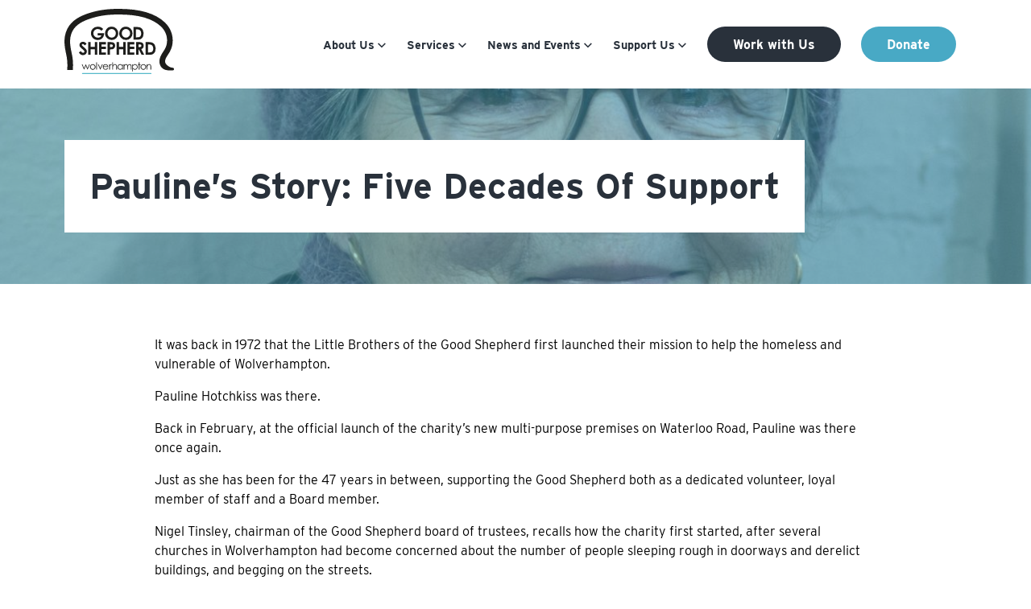

--- FILE ---
content_type: text/html; charset=UTF-8
request_url: https://www.gsmwolverhampton.org.uk/stories/paulines-story-five-decades-of-support/
body_size: 14818
content:
<!doctype html>
<html lang="en-US">
<head>
	<meta charset="UTF-8">
	<meta name="viewport" content="width=device-width, initial-scale=1">
	<link rel="profile" href="https://gmpg.org/xfn/11">
	<link rel="stylesheet" href="https://use.typekit.net/xgk2gbh.css">
	<meta name='robots' content='index, follow, max-image-preview:large, max-snippet:-1, max-video-preview:-1' />
	<style>img:is([sizes="auto" i], [sizes^="auto," i]) { contain-intrinsic-size: 3000px 1500px }</style>
	
	<!-- This site is optimized with the Yoast SEO plugin v25.7 - https://yoast.com/wordpress/plugins/seo/ -->
	<title>Pauline&#039;s Story: Five Decades Of Support - Good Shepherd Wolverhampton</title>
	<link rel="canonical" href="https://www.gsmwolverhampton.org.uk/stories/paulines-story-five-decades-of-support/" />
	<meta property="og:locale" content="en_US" />
	<meta property="og:type" content="article" />
	<meta property="og:title" content="Pauline&#039;s Story: Five Decades Of Support - Good Shepherd Wolverhampton" />
	<meta property="og:description" content="It was back in 1972 that the Little Brothers of the Good Shepherd first launched their mission to help the homeless and vulnerable of Wolverhampton. Pauline Hotchkiss was there. Back in February, at the official launch of the charity’s new multi-purpose premises on Waterloo Road, Pauline was there once again. Just as she has been [&hellip;]" />
	<meta property="og:url" content="https://www.gsmwolverhampton.org.uk/stories/paulines-story-five-decades-of-support/" />
	<meta property="og:site_name" content="Good Shepherd Wolverhampton" />
	<meta property="og:image" content="https://www.gsmwolverhampton.org.uk/content/uploads/2020/04/pauline-3-1024x739.jpg" />
	<meta name="twitter:card" content="summary_large_image" />
	<meta name="twitter:label1" content="Est. reading time" />
	<meta name="twitter:data1" content="6 minutes" />
	<script type="application/ld+json" class="yoast-schema-graph">{"@context":"https://schema.org","@graph":[{"@type":"WebPage","@id":"https://www.gsmwolverhampton.org.uk/stories/paulines-story-five-decades-of-support/","url":"https://www.gsmwolverhampton.org.uk/stories/paulines-story-five-decades-of-support/","name":"Pauline's Story: Five Decades Of Support - Good Shepherd Wolverhampton","isPartOf":{"@id":"https://www.gsmwolverhampton.org.uk/#website"},"primaryImageOfPage":{"@id":"https://www.gsmwolverhampton.org.uk/stories/paulines-story-five-decades-of-support/#primaryimage"},"image":{"@id":"https://www.gsmwolverhampton.org.uk/stories/paulines-story-five-decades-of-support/#primaryimage"},"thumbnailUrl":"https://www.gsmwolverhampton.org.uk/content/uploads/2020/04/pauline-3-1024x739.jpg","datePublished":"2020-04-12T11:15:45+00:00","breadcrumb":{"@id":"https://www.gsmwolverhampton.org.uk/stories/paulines-story-five-decades-of-support/#breadcrumb"},"inLanguage":"en-US","potentialAction":[{"@type":"ReadAction","target":["https://www.gsmwolverhampton.org.uk/stories/paulines-story-five-decades-of-support/"]}]},{"@type":"ImageObject","inLanguage":"en-US","@id":"https://www.gsmwolverhampton.org.uk/stories/paulines-story-five-decades-of-support/#primaryimage","url":"https://www.gsmwolverhampton.org.uk/content/uploads/2020/04/pauline-3-1024x739.jpg","contentUrl":"https://www.gsmwolverhampton.org.uk/content/uploads/2020/04/pauline-3-1024x739.jpg"},{"@type":"BreadcrumbList","@id":"https://www.gsmwolverhampton.org.uk/stories/paulines-story-five-decades-of-support/#breadcrumb","itemListElement":[{"@type":"ListItem","position":1,"name":"Home","item":"https://www.gsmwolverhampton.org.uk/"},{"@type":"ListItem","position":2,"name":"Stories","item":"https://www.gsmwolverhampton.org.uk/stories/"},{"@type":"ListItem","position":3,"name":"Pauline&#8217;s Story: Five Decades Of Support"}]},{"@type":"WebSite","@id":"https://www.gsmwolverhampton.org.uk/#website","url":"https://www.gsmwolverhampton.org.uk/","name":"Good Shepherd Wolverhampton","description":"Creating sustainable pathways out of poverty to end homelessness in Wolverhampton","potentialAction":[{"@type":"SearchAction","target":{"@type":"EntryPoint","urlTemplate":"https://www.gsmwolverhampton.org.uk/?s={search_term_string}"},"query-input":{"@type":"PropertyValueSpecification","valueRequired":true,"valueName":"search_term_string"}}],"inLanguage":"en-US"}]}</script>
	<!-- / Yoast SEO plugin. -->


<script type="text/javascript">
/* <![CDATA[ */
window._wpemojiSettings = {"baseUrl":"https:\/\/s.w.org\/images\/core\/emoji\/16.0.1\/72x72\/","ext":".png","svgUrl":"https:\/\/s.w.org\/images\/core\/emoji\/16.0.1\/svg\/","svgExt":".svg","source":{"concatemoji":"https:\/\/www.gsmwolverhampton.org.uk\/wordpress\/wp-includes\/js\/wp-emoji-release.min.js?ver=6.8.2"}};
/*! This file is auto-generated */
!function(s,n){var o,i,e;function c(e){try{var t={supportTests:e,timestamp:(new Date).valueOf()};sessionStorage.setItem(o,JSON.stringify(t))}catch(e){}}function p(e,t,n){e.clearRect(0,0,e.canvas.width,e.canvas.height),e.fillText(t,0,0);var t=new Uint32Array(e.getImageData(0,0,e.canvas.width,e.canvas.height).data),a=(e.clearRect(0,0,e.canvas.width,e.canvas.height),e.fillText(n,0,0),new Uint32Array(e.getImageData(0,0,e.canvas.width,e.canvas.height).data));return t.every(function(e,t){return e===a[t]})}function u(e,t){e.clearRect(0,0,e.canvas.width,e.canvas.height),e.fillText(t,0,0);for(var n=e.getImageData(16,16,1,1),a=0;a<n.data.length;a++)if(0!==n.data[a])return!1;return!0}function f(e,t,n,a){switch(t){case"flag":return n(e,"\ud83c\udff3\ufe0f\u200d\u26a7\ufe0f","\ud83c\udff3\ufe0f\u200b\u26a7\ufe0f")?!1:!n(e,"\ud83c\udde8\ud83c\uddf6","\ud83c\udde8\u200b\ud83c\uddf6")&&!n(e,"\ud83c\udff4\udb40\udc67\udb40\udc62\udb40\udc65\udb40\udc6e\udb40\udc67\udb40\udc7f","\ud83c\udff4\u200b\udb40\udc67\u200b\udb40\udc62\u200b\udb40\udc65\u200b\udb40\udc6e\u200b\udb40\udc67\u200b\udb40\udc7f");case"emoji":return!a(e,"\ud83e\udedf")}return!1}function g(e,t,n,a){var r="undefined"!=typeof WorkerGlobalScope&&self instanceof WorkerGlobalScope?new OffscreenCanvas(300,150):s.createElement("canvas"),o=r.getContext("2d",{willReadFrequently:!0}),i=(o.textBaseline="top",o.font="600 32px Arial",{});return e.forEach(function(e){i[e]=t(o,e,n,a)}),i}function t(e){var t=s.createElement("script");t.src=e,t.defer=!0,s.head.appendChild(t)}"undefined"!=typeof Promise&&(o="wpEmojiSettingsSupports",i=["flag","emoji"],n.supports={everything:!0,everythingExceptFlag:!0},e=new Promise(function(e){s.addEventListener("DOMContentLoaded",e,{once:!0})}),new Promise(function(t){var n=function(){try{var e=JSON.parse(sessionStorage.getItem(o));if("object"==typeof e&&"number"==typeof e.timestamp&&(new Date).valueOf()<e.timestamp+604800&&"object"==typeof e.supportTests)return e.supportTests}catch(e){}return null}();if(!n){if("undefined"!=typeof Worker&&"undefined"!=typeof OffscreenCanvas&&"undefined"!=typeof URL&&URL.createObjectURL&&"undefined"!=typeof Blob)try{var e="postMessage("+g.toString()+"("+[JSON.stringify(i),f.toString(),p.toString(),u.toString()].join(",")+"));",a=new Blob([e],{type:"text/javascript"}),r=new Worker(URL.createObjectURL(a),{name:"wpTestEmojiSupports"});return void(r.onmessage=function(e){c(n=e.data),r.terminate(),t(n)})}catch(e){}c(n=g(i,f,p,u))}t(n)}).then(function(e){for(var t in e)n.supports[t]=e[t],n.supports.everything=n.supports.everything&&n.supports[t],"flag"!==t&&(n.supports.everythingExceptFlag=n.supports.everythingExceptFlag&&n.supports[t]);n.supports.everythingExceptFlag=n.supports.everythingExceptFlag&&!n.supports.flag,n.DOMReady=!1,n.readyCallback=function(){n.DOMReady=!0}}).then(function(){return e}).then(function(){var e;n.supports.everything||(n.readyCallback(),(e=n.source||{}).concatemoji?t(e.concatemoji):e.wpemoji&&e.twemoji&&(t(e.twemoji),t(e.wpemoji)))}))}((window,document),window._wpemojiSettings);
/* ]]> */
</script>
<style id='wp-emoji-styles-inline-css' type='text/css'>

	img.wp-smiley, img.emoji {
		display: inline !important;
		border: none !important;
		box-shadow: none !important;
		height: 1em !important;
		width: 1em !important;
		margin: 0 0.07em !important;
		vertical-align: -0.1em !important;
		background: none !important;
		padding: 0 !important;
	}
</style>
<link rel='stylesheet' id='wp-block-library-css' href='https://www.gsmwolverhampton.org.uk/wordpress/wp-includes/css/dist/block-library/style.min.css?ver=6.8.2' type='text/css' media='all' />
<style id='classic-theme-styles-inline-css' type='text/css'>
/*! This file is auto-generated */
.wp-block-button__link{color:#fff;background-color:#32373c;border-radius:9999px;box-shadow:none;text-decoration:none;padding:calc(.667em + 2px) calc(1.333em + 2px);font-size:1.125em}.wp-block-file__button{background:#32373c;color:#fff;text-decoration:none}
</style>
<style id='global-styles-inline-css' type='text/css'>
:root{--wp--preset--aspect-ratio--square: 1;--wp--preset--aspect-ratio--4-3: 4/3;--wp--preset--aspect-ratio--3-4: 3/4;--wp--preset--aspect-ratio--3-2: 3/2;--wp--preset--aspect-ratio--2-3: 2/3;--wp--preset--aspect-ratio--16-9: 16/9;--wp--preset--aspect-ratio--9-16: 9/16;--wp--preset--color--black: #000000;--wp--preset--color--cyan-bluish-gray: #abb8c3;--wp--preset--color--white: #ffffff;--wp--preset--color--pale-pink: #f78da7;--wp--preset--color--vivid-red: #cf2e2e;--wp--preset--color--luminous-vivid-orange: #ff6900;--wp--preset--color--luminous-vivid-amber: #fcb900;--wp--preset--color--light-green-cyan: #7bdcb5;--wp--preset--color--vivid-green-cyan: #00d084;--wp--preset--color--pale-cyan-blue: #8ed1fc;--wp--preset--color--vivid-cyan-blue: #0693e3;--wp--preset--color--vivid-purple: #9b51e0;--wp--preset--gradient--vivid-cyan-blue-to-vivid-purple: linear-gradient(135deg,rgba(6,147,227,1) 0%,rgb(155,81,224) 100%);--wp--preset--gradient--light-green-cyan-to-vivid-green-cyan: linear-gradient(135deg,rgb(122,220,180) 0%,rgb(0,208,130) 100%);--wp--preset--gradient--luminous-vivid-amber-to-luminous-vivid-orange: linear-gradient(135deg,rgba(252,185,0,1) 0%,rgba(255,105,0,1) 100%);--wp--preset--gradient--luminous-vivid-orange-to-vivid-red: linear-gradient(135deg,rgba(255,105,0,1) 0%,rgb(207,46,46) 100%);--wp--preset--gradient--very-light-gray-to-cyan-bluish-gray: linear-gradient(135deg,rgb(238,238,238) 0%,rgb(169,184,195) 100%);--wp--preset--gradient--cool-to-warm-spectrum: linear-gradient(135deg,rgb(74,234,220) 0%,rgb(151,120,209) 20%,rgb(207,42,186) 40%,rgb(238,44,130) 60%,rgb(251,105,98) 80%,rgb(254,248,76) 100%);--wp--preset--gradient--blush-light-purple: linear-gradient(135deg,rgb(255,206,236) 0%,rgb(152,150,240) 100%);--wp--preset--gradient--blush-bordeaux: linear-gradient(135deg,rgb(254,205,165) 0%,rgb(254,45,45) 50%,rgb(107,0,62) 100%);--wp--preset--gradient--luminous-dusk: linear-gradient(135deg,rgb(255,203,112) 0%,rgb(199,81,192) 50%,rgb(65,88,208) 100%);--wp--preset--gradient--pale-ocean: linear-gradient(135deg,rgb(255,245,203) 0%,rgb(182,227,212) 50%,rgb(51,167,181) 100%);--wp--preset--gradient--electric-grass: linear-gradient(135deg,rgb(202,248,128) 0%,rgb(113,206,126) 100%);--wp--preset--gradient--midnight: linear-gradient(135deg,rgb(2,3,129) 0%,rgb(40,116,252) 100%);--wp--preset--font-size--small: 13px;--wp--preset--font-size--medium: 20px;--wp--preset--font-size--large: 36px;--wp--preset--font-size--x-large: 42px;--wp--preset--spacing--20: 0.44rem;--wp--preset--spacing--30: 0.67rem;--wp--preset--spacing--40: 1rem;--wp--preset--spacing--50: 1.5rem;--wp--preset--spacing--60: 2.25rem;--wp--preset--spacing--70: 3.38rem;--wp--preset--spacing--80: 5.06rem;--wp--preset--shadow--natural: 6px 6px 9px rgba(0, 0, 0, 0.2);--wp--preset--shadow--deep: 12px 12px 50px rgba(0, 0, 0, 0.4);--wp--preset--shadow--sharp: 6px 6px 0px rgba(0, 0, 0, 0.2);--wp--preset--shadow--outlined: 6px 6px 0px -3px rgba(255, 255, 255, 1), 6px 6px rgba(0, 0, 0, 1);--wp--preset--shadow--crisp: 6px 6px 0px rgba(0, 0, 0, 1);}:where(.is-layout-flex){gap: 0.5em;}:where(.is-layout-grid){gap: 0.5em;}body .is-layout-flex{display: flex;}.is-layout-flex{flex-wrap: wrap;align-items: center;}.is-layout-flex > :is(*, div){margin: 0;}body .is-layout-grid{display: grid;}.is-layout-grid > :is(*, div){margin: 0;}:where(.wp-block-columns.is-layout-flex){gap: 2em;}:where(.wp-block-columns.is-layout-grid){gap: 2em;}:where(.wp-block-post-template.is-layout-flex){gap: 1.25em;}:where(.wp-block-post-template.is-layout-grid){gap: 1.25em;}.has-black-color{color: var(--wp--preset--color--black) !important;}.has-cyan-bluish-gray-color{color: var(--wp--preset--color--cyan-bluish-gray) !important;}.has-white-color{color: var(--wp--preset--color--white) !important;}.has-pale-pink-color{color: var(--wp--preset--color--pale-pink) !important;}.has-vivid-red-color{color: var(--wp--preset--color--vivid-red) !important;}.has-luminous-vivid-orange-color{color: var(--wp--preset--color--luminous-vivid-orange) !important;}.has-luminous-vivid-amber-color{color: var(--wp--preset--color--luminous-vivid-amber) !important;}.has-light-green-cyan-color{color: var(--wp--preset--color--light-green-cyan) !important;}.has-vivid-green-cyan-color{color: var(--wp--preset--color--vivid-green-cyan) !important;}.has-pale-cyan-blue-color{color: var(--wp--preset--color--pale-cyan-blue) !important;}.has-vivid-cyan-blue-color{color: var(--wp--preset--color--vivid-cyan-blue) !important;}.has-vivid-purple-color{color: var(--wp--preset--color--vivid-purple) !important;}.has-black-background-color{background-color: var(--wp--preset--color--black) !important;}.has-cyan-bluish-gray-background-color{background-color: var(--wp--preset--color--cyan-bluish-gray) !important;}.has-white-background-color{background-color: var(--wp--preset--color--white) !important;}.has-pale-pink-background-color{background-color: var(--wp--preset--color--pale-pink) !important;}.has-vivid-red-background-color{background-color: var(--wp--preset--color--vivid-red) !important;}.has-luminous-vivid-orange-background-color{background-color: var(--wp--preset--color--luminous-vivid-orange) !important;}.has-luminous-vivid-amber-background-color{background-color: var(--wp--preset--color--luminous-vivid-amber) !important;}.has-light-green-cyan-background-color{background-color: var(--wp--preset--color--light-green-cyan) !important;}.has-vivid-green-cyan-background-color{background-color: var(--wp--preset--color--vivid-green-cyan) !important;}.has-pale-cyan-blue-background-color{background-color: var(--wp--preset--color--pale-cyan-blue) !important;}.has-vivid-cyan-blue-background-color{background-color: var(--wp--preset--color--vivid-cyan-blue) !important;}.has-vivid-purple-background-color{background-color: var(--wp--preset--color--vivid-purple) !important;}.has-black-border-color{border-color: var(--wp--preset--color--black) !important;}.has-cyan-bluish-gray-border-color{border-color: var(--wp--preset--color--cyan-bluish-gray) !important;}.has-white-border-color{border-color: var(--wp--preset--color--white) !important;}.has-pale-pink-border-color{border-color: var(--wp--preset--color--pale-pink) !important;}.has-vivid-red-border-color{border-color: var(--wp--preset--color--vivid-red) !important;}.has-luminous-vivid-orange-border-color{border-color: var(--wp--preset--color--luminous-vivid-orange) !important;}.has-luminous-vivid-amber-border-color{border-color: var(--wp--preset--color--luminous-vivid-amber) !important;}.has-light-green-cyan-border-color{border-color: var(--wp--preset--color--light-green-cyan) !important;}.has-vivid-green-cyan-border-color{border-color: var(--wp--preset--color--vivid-green-cyan) !important;}.has-pale-cyan-blue-border-color{border-color: var(--wp--preset--color--pale-cyan-blue) !important;}.has-vivid-cyan-blue-border-color{border-color: var(--wp--preset--color--vivid-cyan-blue) !important;}.has-vivid-purple-border-color{border-color: var(--wp--preset--color--vivid-purple) !important;}.has-vivid-cyan-blue-to-vivid-purple-gradient-background{background: var(--wp--preset--gradient--vivid-cyan-blue-to-vivid-purple) !important;}.has-light-green-cyan-to-vivid-green-cyan-gradient-background{background: var(--wp--preset--gradient--light-green-cyan-to-vivid-green-cyan) !important;}.has-luminous-vivid-amber-to-luminous-vivid-orange-gradient-background{background: var(--wp--preset--gradient--luminous-vivid-amber-to-luminous-vivid-orange) !important;}.has-luminous-vivid-orange-to-vivid-red-gradient-background{background: var(--wp--preset--gradient--luminous-vivid-orange-to-vivid-red) !important;}.has-very-light-gray-to-cyan-bluish-gray-gradient-background{background: var(--wp--preset--gradient--very-light-gray-to-cyan-bluish-gray) !important;}.has-cool-to-warm-spectrum-gradient-background{background: var(--wp--preset--gradient--cool-to-warm-spectrum) !important;}.has-blush-light-purple-gradient-background{background: var(--wp--preset--gradient--blush-light-purple) !important;}.has-blush-bordeaux-gradient-background{background: var(--wp--preset--gradient--blush-bordeaux) !important;}.has-luminous-dusk-gradient-background{background: var(--wp--preset--gradient--luminous-dusk) !important;}.has-pale-ocean-gradient-background{background: var(--wp--preset--gradient--pale-ocean) !important;}.has-electric-grass-gradient-background{background: var(--wp--preset--gradient--electric-grass) !important;}.has-midnight-gradient-background{background: var(--wp--preset--gradient--midnight) !important;}.has-small-font-size{font-size: var(--wp--preset--font-size--small) !important;}.has-medium-font-size{font-size: var(--wp--preset--font-size--medium) !important;}.has-large-font-size{font-size: var(--wp--preset--font-size--large) !important;}.has-x-large-font-size{font-size: var(--wp--preset--font-size--x-large) !important;}
:where(.wp-block-post-template.is-layout-flex){gap: 1.25em;}:where(.wp-block-post-template.is-layout-grid){gap: 1.25em;}
:where(.wp-block-columns.is-layout-flex){gap: 2em;}:where(.wp-block-columns.is-layout-grid){gap: 2em;}
:root :where(.wp-block-pullquote){font-size: 1.5em;line-height: 1.6;}
</style>
<link rel='stylesheet' id='gsm-style-css' href='https://www.gsmwolverhampton.org.uk/content/themes/good-shepherd-ministry/style.css?ver=20250901' type='text/css' media='all' />
<script type="text/javascript" src="https://www.gsmwolverhampton.org.uk/wordpress/wp-includes/js/jquery/jquery.min.js?ver=3.7.1" id="jquery-core-js"></script>
<script type="text/javascript" src="https://www.gsmwolverhampton.org.uk/wordpress/wp-includes/js/jquery/jquery-migrate.min.js?ver=3.4.1" id="jquery-migrate-js"></script>
<script type="text/javascript" src="https://www.gsmwolverhampton.org.uk/content/themes/good-shepherd-ministry/js/dist/bundle.js?ver=20240829-v2" id="gsm-js-js"></script>
<link rel="https://api.w.org/" href="https://www.gsmwolverhampton.org.uk/wp-json/" /><link rel="alternate" title="JSON" type="application/json" href="https://www.gsmwolverhampton.org.uk/wp-json/wp/v2/stories/1142" /><link rel="EditURI" type="application/rsd+xml" title="RSD" href="https://www.gsmwolverhampton.org.uk/wordpress/xmlrpc.php?rsd" />
<meta name="generator" content="WordPress 6.8.2" />
<link rel='shortlink' href='https://www.gsmwolverhampton.org.uk/?p=1142' />
<link rel="alternate" title="oEmbed (JSON)" type="application/json+oembed" href="https://www.gsmwolverhampton.org.uk/wp-json/oembed/1.0/embed?url=https%3A%2F%2Fwww.gsmwolverhampton.org.uk%2Fstories%2Fpaulines-story-five-decades-of-support%2F" />
<link rel="alternate" title="oEmbed (XML)" type="text/xml+oembed" href="https://www.gsmwolverhampton.org.uk/wp-json/oembed/1.0/embed?url=https%3A%2F%2Fwww.gsmwolverhampton.org.uk%2Fstories%2Fpaulines-story-five-decades-of-support%2F&#038;format=xml" />
	<link rel="apple-touch-icon" sizes="180x180" href="https://www.gsmwolverhampton.org.uk/content/themes/good-shepherd-ministry/img/meta/apple-touch-icon.png">
	<link rel="icon" type="image/png" sizes="32x32" href="https://www.gsmwolverhampton.org.uk/content/themes/good-shepherd-ministry/img/meta/favicon-32x32.png">
	<link rel="icon" type="image/png" sizes="16x16" href="https://www.gsmwolverhampton.org.uk/content/themes/good-shepherd-ministry/img/meta/favicon-16x16.png">
	<link rel="mask-icon" href="https://www.gsmwolverhampton.org.uk/content/themes/good-shepherd-ministry/img/meta/safari-pinned-tab.svg" color="#5bbad5">
	<meta name="msapplication-TileColor" content="#da532c">
	<meta name="theme-color" content="#ffffff">
	<!-- Google tag (gtag.js) -->
	<script async src="https://www.googletagmanager.com/gtag/js?id=G-WKEC9WKC4K"></script>
	<script>
	window.dataLayer = window.dataLayer || [];
	function gtag(){dataLayer.push(arguments);}
	gtag('js', new Date());
	gtag('config', 'G-WKEC9WKC4K');
	</script>
</head>

<body class="wp-singular stories-template-default single single-stories postid-1142 wp-theme-good-shepherd-ministry">

<div id="page" class="site">
	<header id="masthead" class="site-header visible" role="banner">
		<div class="contain">
			<div class="site-branding">
				<a id="site-logo" href="https://www.gsmwolverhampton.org.uk/"></a>

				<div class="menu-information">
					<span class="menu-toggle"></span>
				</div>
			</div>

			<div class="main-navigation-outer">
				<div class="main-navigation-inner">
					<div id="site-navigation" class="main-navigation"><ul id="menu-header-menu" class="menu"><li id="menu-item-3475" class="menu-item menu-item-type-post_type menu-item-object-page menu-item-has-children menu-item-3475"><a href="https://www.gsmwolverhampton.org.uk/about-us-old/">About Us</a>
<ul class="sub-menu">
	<li id="menu-item-3537" class="menu-item menu-item-type-post_type menu-item-object-page menu-item-3537"><a href="https://www.gsmwolverhampton.org.uk/about-us/">Mission and Values</a></li>
	<li id="menu-item-3538" class="menu-item menu-item-type-post_type menu-item-object-page menu-item-3538"><a href="https://www.gsmwolverhampton.org.uk/team/">Our Team</a></li>
</ul>
</li>
<li id="menu-item-3577" class="menu-item menu-item-type-custom menu-item-object-custom menu-item-has-children menu-item-3577"><a href="#">Services</a>
<ul class="sub-menu">
	<li id="menu-item-3580" class="menu-item menu-item-type-post_type menu-item-object-page menu-item-3580"><a href="https://www.gsmwolverhampton.org.uk/ending-homelessness/">Ending Homelessness</a></li>
	<li id="menu-item-3579" class="menu-item menu-item-type-post_type menu-item-object-page menu-item-3579"><a href="https://www.gsmwolverhampton.org.uk/supporting-recovery/">Supporting Recovery</a></li>
	<li id="menu-item-3578" class="menu-item menu-item-type-post_type menu-item-object-page menu-item-3578"><a href="https://www.gsmwolverhampton.org.uk/pathways/">Pathways out of Poverty</a></li>
	<li id="menu-item-3610" class="menu-item menu-item-type-post_type menu-item-object-page menu-item-3610"><a href="https://www.gsmwolverhampton.org.uk/pomegranate/">Pomegranate Café</a></li>
	<li id="menu-item-3611" class="menu-item menu-item-type-post_type menu-item-object-page menu-item-3611"><a href="https://www.gsmwolverhampton.org.uk/community-shop/">Central Community Shop</a></li>
</ul>
</li>
<li id="menu-item-3542" class="menu-item menu-item-type-custom menu-item-object-custom menu-item-has-children menu-item-3542"><a href="#">News and Events</a>
<ul class="sub-menu">
	<li id="menu-item-75" class="menu-item menu-item-type-post_type menu-item-object-page current_page_parent menu-item-75"><a href="https://www.gsmwolverhampton.org.uk/news/">News</a></li>
	<li id="menu-item-986" class="menu-item menu-item-type-custom menu-item-object-custom menu-item-986"><a href="/stories/">Stories</a></li>
	<li id="menu-item-4200" class="menu-item menu-item-type-custom menu-item-object-custom menu-item-4200"><a href="https://www.gsmwolverhampton.org.uk/events/">Events</a></li>
	<li id="menu-item-3543" class="menu-item menu-item-type-post_type menu-item-object-page menu-item-3543"><a href="https://www.gsmwolverhampton.org.uk/podcasts/">Podcasts</a></li>
	<li id="menu-item-3544" class="menu-item menu-item-type-post_type menu-item-object-page menu-item-3544"><a href="https://www.gsmwolverhampton.org.uk/publications/">Publications</a></li>
	<li id="menu-item-3599" class="menu-item menu-item-type-post_type menu-item-object-page menu-item-3599"><a href="https://www.gsmwolverhampton.org.uk/learn/">Downloads</a></li>
</ul>
</li>
<li id="menu-item-3545" class="menu-item menu-item-type-custom menu-item-object-custom menu-item-has-children menu-item-3545"><a href="#">Support Us</a>
<ul class="sub-menu">
	<li id="menu-item-3546" class="menu-item menu-item-type-post_type menu-item-object-page menu-item-3546"><a href="https://www.gsmwolverhampton.org.uk/support-us/">Donate</a></li>
	<li id="menu-item-3923" class="menu-item menu-item-type-post_type menu-item-object-page menu-item-3923"><a href="https://www.gsmwolverhampton.org.uk/london-marathon/">London Marathon</a></li>
	<li id="menu-item-3556" class="menu-item menu-item-type-post_type menu-item-object-page menu-item-3556"><a href="https://www.gsmwolverhampton.org.uk/volunteer/">Volunteer</a></li>
	<li id="menu-item-3547" class="menu-item menu-item-type-post_type menu-item-object-page menu-item-3547"><a href="https://www.gsmwolverhampton.org.uk/vacancies/">Job Vacancies</a></li>
</ul>
</li>
<li id="menu-item-79" class="dark-button menu-item menu-item-type-post_type menu-item-object-page menu-item-79"><a href="https://www.gsmwolverhampton.org.uk/vacancies/">Work with Us</a></li>
<li id="menu-item-2005" class="normal-button menu-item menu-item-type-custom menu-item-object-custom menu-item-2005"><a href="https://gsmwolverhampton.enthuse.com/cp/520a8/fundraiser#!/">Donate</a></li>
<span class="menu_header">Menu</span><a href="#" class="close-nav"></a></ul></div>				</div>
			</div>
		</div>
	</header>

	<div id="content" class="site-content">



		<section class="page-header-small with_overlay" style="background-image:url(https://www.gsmwolverhampton.org.uk/content/uploads/2020/04/Pauline-1-1920x240.jpg)">
			<div class="contain">
				<div class="page-title">
					<h1>
						Pauline&#8217;s Story: Five Decades Of Support					</h1>
				</div>
			</div>
		</section>
				<section class="page-content">
			<div class="contain">
				
				
				<div class="content centered-large">

					
<p>It was back in 1972 that the Little Brothers of the Good Shepherd first launched their mission to help the homeless and vulnerable of Wolverhampton.</p>



<p>Pauline Hotchkiss was there.</p>



<p>Back in February, at the official launch of the charity’s new multi-purpose premises on Waterloo Road, Pauline was there once again.</p>



<p>Just as she has been for the 47 years in between, supporting the Good Shepherd both as a dedicated volunteer, loyal member of staff and a Board member.</p>



<p>Nigel Tinsley, chairman of the Good Shepherd board of trustees, recalls how the charity first started, after several churches in Wolverhampton had become concerned about the number of people sleeping rough in doorways and derelict buildings, and begging on the streets.</p>



<p>“Father Cleary, a catholic priest, had heard that a small group of Catholic brothers, the Little Brothers of the Good Shepherd, had been trying to set up an overnight shelter in Birmingham, but without success,” says Nigel.</p>



<p>“The Brothers were contacted, and agreed to come to Wolverhampton if suitable premises could be found.</p>



<p>“Wolverhampton was still a town in those days, and the town council found a derelict cinema in Thornley Street which had been empty for years.</p>



<p>“The roof leaked, and it made the dining room at future sites look like the Ritz, but it had a basic kitchen and large room for sleeping and eating, and upstairs a cluster of dark little rooms which became the Brothers’ accommodation.</p>



<p>“It opened for business on Christmas Eve in 1972, with a band of volunteers and two Brothers, Thomas and Malachy.”</p>



<p>And Pauline, as we have said, was there too.</p>



<p>“I was a teenager at that time, and part of a group of Methodists who would walk around the streets to try and check on people who were sleeping rough and try and help them if we could,” she recalls.</p>



<p>“On that opening night, a group of us, young people from the circuit, went along to the mass, and we sang carols.</p>



<p>“I used to volunteer, and do what I could to help at that time,&nbsp;&nbsp;and managed to carry on doing a few bits after I had left school.”</p>



<p>The Good Shepherd gradually became established, with more Brothers being sent to help, but the building limited the level of help which could be given to those in Wolverhampton who needed it.</p>



<p>Legend has it that Brother Malachy and another priest knelt in the mud on a parking lot opposite the Shelter, and prayed for a new building and, true or not, it worked, with the council gifting&nbsp;&nbsp;the land to Midland Heart Housing Association who were given £1million from the Government to build a proper shelter.</p>



<p>The Good Shepherd Centre, as it was called, opened in 1986. And the first employee? That was Pauline.</p>



<figure class="wp-block-image size-large"><img fetchpriority="high" decoding="async" width="1024" height="739" src="https://www.gsmwolverhampton.org.uk/content/uploads/2020/04/pauline-3-1024x739.jpg" alt="" class="wp-image-1144" srcset="https://www.gsmwolverhampton.org.uk/content/uploads/2020/04/pauline-3-1024x739.jpg 1024w, https://www.gsmwolverhampton.org.uk/content/uploads/2020/04/pauline-3-300x217.jpg 300w, https://www.gsmwolverhampton.org.uk/content/uploads/2020/04/pauline-3-768x555.jpg 768w, https://www.gsmwolverhampton.org.uk/content/uploads/2020/04/pauline-3-1536x1109.jpg 1536w, https://www.gsmwolverhampton.org.uk/content/uploads/2020/04/pauline-3-2048x1479.jpg 2048w" sizes="(max-width: 1024px) 100vw, 1024px" /><figcaption>Pauline chats to Brother Stephen and Helen Holloway at the official opening</figcaption></figure>



<p>The Centre boasted 42 self-contained bedrooms, an impressive kitchen, TV lounge, counselling rooms, a medical room, clothing stores, showers and a commercial standard laundry.</p>



<p>Alongside that was a dedicated dining room for non-residents, known as The Fold, and as the centre went from strength to strength, soon there were 30 staff, including a nurse seconded from New Cross Hospital, five Brothers, training staff and support workers, all held together by a brilliant administrator in Brother David.</p>



<p>&nbsp;“I remember they had the funding for the building, but needed another £1,000 for some extras,” Pauline recalls.</p>



<p>“I organised&nbsp;an event and invited all the local churches to have a stall, and give us half of the money that they raised.</p>



<p>“Some of them gave us all of their funds, which is the sort of generosity which has made such a difference to the Good Shepherd down the years.</p>



<p>“We raised what we needed, and that was one of the first things I did while working for the charity.”</p>



<p>The years since haven’t always gone smoothly for the Good Shepherd, with changes in housing regulations and personnel providing various challenges and ultimately, the Brothers leaving the Good Shepherd Centre in 2003.</p>



<p>The council in Wolverhampton did not want to lose their extraordinary skills and experience in looking after those on the fringes of society, and decided to provide funds to set up on a new site, with Darlington Street Methodist Church stepping forward.</p>



<p>It took time to once more grow the charity, and grow the services offered, but the people of what was now the City of Wolverhampton rallied around to offer support.</p>



<p>As the years went by, the focus of the Good Shepherd was extended from being purely a food service into providing help and support and linking up with different agencies.&nbsp;&nbsp;</p>



<p>Despite enjoying an excellent relationship with Darlington Street Methodist Church, it was clear that new premises were urgently needed.&nbsp;</p>



<p>A suitable building was found in Waterloo Road and as 2019 turned into 2020, the services were gradually transferred.</p>



<p>Enterprise Homes&nbsp;&nbsp;moved the Overnight Shelter into the premises, and new services and relationships with other agencies were established. &nbsp;</p>



<figure class="wp-block-image size-large"><img decoding="async" width="1024" height="681" src="https://www.gsmwolverhampton.org.uk/content/uploads/2020/03/1-1024x681.jpg" alt="" class="wp-image-992" srcset="https://www.gsmwolverhampton.org.uk/content/uploads/2020/03/1-1024x681.jpg 1024w, https://www.gsmwolverhampton.org.uk/content/uploads/2020/03/1-300x200.jpg 300w, https://www.gsmwolverhampton.org.uk/content/uploads/2020/03/1-768x511.jpg 768w, https://www.gsmwolverhampton.org.uk/content/uploads/2020/03/1-1536x1022.jpg 1536w, https://www.gsmwolverhampton.org.uk/content/uploads/2020/03/1-2048x1363.jpg 2048w" sizes="(max-width: 1024px) 100vw, 1024px" /><figcaption>Chairman Nigel Tinsley speaks at the official opening</figcaption></figure>



<p>And then there, on the front row at the official opening in a packed dining room in February, was Pauline, now 71-years-old but with her passion and enthusiasm to support the Good Shepherd as strong and unflinching as ever.</p>



<p>“This is wonderful, what they are doing here now,” she says with a huge smile.</p>



<p>“As soon as I was told what was happening, I was thrilled to bits.</p>



<p>“Even when I finished working for the Good Shepherd when I was 60, I continued to be involved and at one stage I was Chairman of the Board.</p>



<p>“I have always given what I can to the charity, and I used to collect a lot of clothing to pass on, and I have always done what I can for the Good Shepherd.”</p>



<figure class="wp-block-image size-large"><img decoding="async" width="1024" height="780" src="https://www.gsmwolverhampton.org.uk/content/uploads/2020/04/pauline-2-1024x780.jpg" alt="" class="wp-image-1145" srcset="https://www.gsmwolverhampton.org.uk/content/uploads/2020/04/pauline-2-1024x780.jpg 1024w, https://www.gsmwolverhampton.org.uk/content/uploads/2020/04/pauline-2-300x229.jpg 300w, https://www.gsmwolverhampton.org.uk/content/uploads/2020/04/pauline-2-768x585.jpg 768w, https://www.gsmwolverhampton.org.uk/content/uploads/2020/04/pauline-2-1536x1170.jpg 1536w, https://www.gsmwolverhampton.org.uk/content/uploads/2020/04/pauline-2-2048x1560.jpg 2048w" sizes="(max-width: 1024px) 100vw, 1024px" /><figcaption>Pauline with Brother Stephen</figcaption></figure>



<p>Nigel himself, now the Chairman, has also been involved with the charity for many years, and is full of praise for everyone involved and all who continue to provide support, as well as the Brothers, who first started looking after people almost half a century ago.</p>



<p>“The Little Brothers and the Good Shepherd have been in Wolverhampton for over 47 years now, and there can’t be many people in Wolverhampton who don’t know about us,” he said.</p>



<p>“The support we receive is amazing – there is hardly a church that doesn’t make donations, a school that doesn’t give us food at Harvest time or an organisation like Rotary or Round Table that doesn’t support us.</p>



<p>“And this is all down to the dedication of the Brothers, who have never given up on the homeless, and the staff and volunteers who support them.”</p>



<p>The Covid -19 pandemic has forced Good Shepherd to adapt its services, but it still continues to provide food and support to the most vulnerable of our citizens.</p>



<p>     Can you help the Good Shepherd as we continue to provide that help and support in these challenging times? <a href="https://www.gsmwolverhampton.org.uk/ways-to-donate/">Click here</a> for some ways to donate.</p>

									</div>

							</div>
		</section>

					<section id="how_you_can_help_cta" class="blue">
				<a href="/ways-to-donate/">
					<div class="contain">
						<h4>Click here to find out more about how you can help</h4>
					</div>
				</a>
			</section>
			


	</div><!-- #content -->

	<div class="separator dark">
	</div>

	<footer id="colophon" class="site-footer" role="contentinfo">
		<div class="contain">

			<div class="footer-layout-2025">
				<div class="information">
					<div class="logo">
						<img src="https://www.gsmwolverhampton.org.uk/content/themes/good-shepherd-ministry/img/logo.svg" alt="">
					</div>
					<div class="contact-info">
						<div class="contact">
							<h4>Contact Us</h4>

							<p>
								Good Shepherd<br />
								65 Waterloo Rd, Wolverhampton<br />
								West Midlands, WV1 4QU
							</p>
							<p>
								<strong>Phone:</strong> <a href="tel:+441902399955">(01902) 399955</a><br />
								<strong>Email:</strong> <a href="/cdn-cgi/l/email-protection#97f8f1f1fef4f2d7f0e4fae0f8fbe1f2e5fff6fae7e3f8f9b9f8e5f0b9e2fc"><span class="__cf_email__" data-cfemail="b6d9d0d0dfd5d3f6d1c5dbc1d9dac0d3c4ded7dbc6c2d9d898d9c4d198c3dd">[email&#160;protected]</span></a>
							</p>
						</div>
					</div>
					<div class="links">
						<h4>Useful Links</h4>

						<ul>
							
															<li>
									<a href="https://www.gsmwolverhampton.org.uk/content/uploads/2024/10/Website-Privacy-Policy-v2.pdf">Privacy Policy</a>
								</li>
															<li>
									<a href="https://gsmwolverhampton.enthuse.com/cp/520a8/fundraiser#!/">Donate</a>
								</li>
															<li>
									<a href="https://gsmwolverhampton.org.uk/volunteer/">Volunteer</a>
								</li>
													</ul>
					</div>
				</div>
				<div class="subscribe">
					<style type="text/css">@import url("https://assets.mlcdn.com/fonts.css?version=1731920");</style>
<style type="text/css">
/* LOADER */
.ml-form-embedSubmitLoad {
  display: inline-block;
  width: 20px;
  height: 20px;
}

.g-recaptcha {
  transform: scale(1);
  -webkit-transform: scale(1);
  transform-origin: 0 0;
  -webkit-transform-origin: 0 0;
  height: ;
}

.sr-only {
  position: absolute;
  width: 1px;
  height: 1px;
  padding: 0;
  margin: -1px;
  overflow: hidden;
  clip: rect(0,0,0,0);
  border: 0;
}

.ml-form-embedSubmitLoad:after {
  content: " ";
  display: block;
  width: 11px;
  height: 11px;
  margin: 1px;
  border-radius: 50%;
  border: 4px solid #fff;
  border-color: #ffffff #ffffff #ffffff transparent;
  animation: ml-form-embedSubmitLoad 1.2s linear infinite;
}
@keyframes ml-form-embedSubmitLoad {
0% {
  transform: rotate(0deg);
}
100% {
  transform: rotate(360deg);
}
}
#mlb2-19792559.ml-form-embedContainer {
  box-sizing: border-box;
  display: table;
  margin: 0 auto;
  position: static;
  width: 100% !important;
}
#mlb2-19792559.ml-form-embedContainer h4,
#mlb2-19792559.ml-form-embedContainer p,
#mlb2-19792559.ml-form-embedContainer span,
#mlb2-19792559.ml-form-embedContainer button {
  text-transform: none !important;
  letter-spacing: normal !important;
}
#mlb2-19792559.ml-form-embedContainer .ml-form-embedWrapper {
  background-color: #2a313a;

  border-width: 0px;
  border-color: transparent;
  border-radius: 4px;
  border-style: solid;
  box-sizing: border-box;
  /* display: inline-block !important; */
  margin: 0;
  padding: 0;
  position: relative;
}
#mlb2-19792559.ml-form-embedContainer .ml-form-embedWrapper.embedPopup,
#mlb2-19792559.ml-form-embedContainer .ml-form-embedWrapper.embedDefault { width: 400px; }
#mlb2-19792559.ml-form-embedContainer .ml-form-embedWrapper.embedForm { max-width: 400px; width: 100%; }
#mlb2-19792559.ml-form-embedContainer .ml-form-align-left { text-align: left; }
#mlb2-19792559.ml-form-embedContainer .ml-form-align-center { text-align: center; }
#mlb2-19792559.ml-form-embedContainer .ml-form-align-default { display: table-cell !important; vertical-align: middle !important; text-align: center !important; }
#mlb2-19792559.ml-form-embedContainer .ml-form-align-right { text-align: right; }
#mlb2-19792559.ml-form-embedContainer .ml-form-embedWrapper .ml-form-embedHeader img {
  border-top-left-radius: 4px;
  border-top-right-radius: 4px;
  height: auto;
  margin: 0 auto !important;
  max-width: 100%;
  width: undefinedpx;
}
#mlb2-19792559.ml-form-embedContainer .ml-form-embedWrapper .ml-form-embedBody,
#mlb2-19792559.ml-form-embedContainer .ml-form-embedWrapper .ml-form-successBody {
  padding: 20px 20px 0 20px;
}
#mlb2-19792559.ml-form-embedContainer .ml-form-embedWrapper .ml-form-embedBody.ml-form-embedBodyHorizontal {
  padding-bottom: 0;
}
#mlb2-19792559.ml-form-embedContainer .ml-form-embedWrapper .ml-form-embedBody .ml-form-embedContent,
#mlb2-19792559.ml-form-embedContainer .ml-form-embedWrapper .ml-form-successBody .ml-form-successContent {
  text-align: left;
  margin: 0 0 20px 0;
}
#mlb2-19792559.ml-form-embedContainer .ml-form-embedWrapper .ml-form-embedBody .ml-form-embedContent h4,
#mlb2-19792559.ml-form-embedContainer .ml-form-embedWrapper .ml-form-successBody .ml-form-successContent h4 {
  color: #fffcfc;
  font-family: 'Poppins', sans-serif;
  font-size: 30px;
  font-weight: 700;
  margin: 0 0 10px 0;
  text-align: left;
  word-break: break-word;
}
#mlb2-19792559.ml-form-embedContainer .ml-form-embedWrapper .ml-form-embedBody .ml-form-embedContent p,
#mlb2-19792559.ml-form-embedContainer .ml-form-embedWrapper .ml-form-successBody .ml-form-successContent p {
  color: #ffffff;
  font-family: 'Open Sans', Arial, Helvetica, sans-serif;
  font-size: 18px;
  font-weight: 400;
  line-height: 24px;
  margin: 0 0 10px 0;
  text-align: left;
}
#mlb2-19792559.ml-form-embedContainer .ml-form-embedWrapper .ml-form-embedBody .ml-form-embedContent ul,
#mlb2-19792559.ml-form-embedContainer .ml-form-embedWrapper .ml-form-embedBody .ml-form-embedContent ol,
#mlb2-19792559.ml-form-embedContainer .ml-form-embedWrapper .ml-form-successBody .ml-form-successContent ul,
#mlb2-19792559.ml-form-embedContainer .ml-form-embedWrapper .ml-form-successBody .ml-form-successContent ol {
  color: #ffffff;
  font-family: 'Open Sans', Arial, Helvetica, sans-serif;
  font-size: 18px;
}
#mlb2-19792559.ml-form-embedContainer .ml-form-embedWrapper .ml-form-embedBody .ml-form-embedContent ol ol,
#mlb2-19792559.ml-form-embedContainer .ml-form-embedWrapper .ml-form-successBody .ml-form-successContent ol ol {
  list-style-type: lower-alpha;
}
#mlb2-19792559.ml-form-embedContainer .ml-form-embedWrapper .ml-form-embedBody .ml-form-embedContent ol ol ol,
#mlb2-19792559.ml-form-embedContainer .ml-form-embedWrapper .ml-form-successBody .ml-form-successContent ol ol ol {
  list-style-type: lower-roman;
}
#mlb2-19792559.ml-form-embedContainer .ml-form-embedWrapper .ml-form-embedBody .ml-form-embedContent p a,
#mlb2-19792559.ml-form-embedContainer .ml-form-embedWrapper .ml-form-successBody .ml-form-successContent p a {
  color: #48a9c5;
  text-decoration: underline;
}

#mlb2-19792559.ml-form-embedContainer .ml-form-embedWrapper .ml-block-form .ml-field-group {
  text-align: left!important;
}

#mlb2-19792559.ml-form-embedContainer .ml-form-embedWrapper .ml-block-form .ml-field-group label {
  margin-bottom: 5px;
  color: #ffffff;
  font-size: 14px;
  font-family: 'Open Sans', Arial, Helvetica, sans-serif;
  font-weight: bold; font-style: normal; text-decoration: none;;
  display: inline-block;
  line-height: 20px;
}
#mlb2-19792559.ml-form-embedContainer .ml-form-embedWrapper .ml-form-embedBody .ml-form-embedContent p:last-child,
#mlb2-19792559.ml-form-embedContainer .ml-form-embedWrapper .ml-form-successBody .ml-form-successContent p:last-child {
  margin: 0;
}
#mlb2-19792559.ml-form-embedContainer .ml-form-embedWrapper .ml-form-embedBody form {
  margin: 0;
  width: 100%;
}
#mlb2-19792559.ml-form-embedContainer .ml-form-embedWrapper .ml-form-embedBody .ml-form-formContent,
#mlb2-19792559.ml-form-embedContainer .ml-form-embedWrapper .ml-form-embedBody .ml-form-checkboxRow {
  margin: 0 0 20px 0;
  width: 100%;
}
#mlb2-19792559.ml-form-embedContainer .ml-form-embedWrapper .ml-form-embedBody .ml-form-checkboxRow {
  float: left;
}
#mlb2-19792559.ml-form-embedContainer .ml-form-embedWrapper .ml-form-embedBody .ml-form-formContent.horozintalForm {
  margin: 0;
  padding: 0 0 20px 0;
  width: 100%;
  height: auto;
  float: left;
}
#mlb2-19792559.ml-form-embedContainer .ml-form-embedWrapper .ml-form-embedBody .ml-form-fieldRow {
  margin: 0 0 10px 0;
  width: 100%;
}
#mlb2-19792559.ml-form-embedContainer .ml-form-embedWrapper .ml-form-embedBody .ml-form-fieldRow.ml-last-item {
  margin: 0;
}
#mlb2-19792559.ml-form-embedContainer .ml-form-embedWrapper .ml-form-embedBody .ml-form-fieldRow.ml-formfieldHorizintal {
  margin: 0;
}
#mlb2-19792559.ml-form-embedContainer .ml-form-embedWrapper .ml-form-embedBody .ml-form-fieldRow input {
  background-color: #ffffff !important;
  color: #333333 !important;
  border-color: #cccccc;
  border-radius: 4px !important;
  border-style: solid !important;
  border-width: 1px !important;
  font-family: 'Open Sans', Arial, Helvetica, sans-serif;
  font-size: 14px !important;
  height: auto;
  line-height: 21px !important;
  margin-bottom: 0;
  margin-top: 0;
  margin-left: 0;
  margin-right: 0;
  padding: 10px 10px !important;
  width: 100% !important;
  box-sizing: border-box !important;
  max-width: 100% !important;
}
#mlb2-19792559.ml-form-embedContainer .ml-form-embedWrapper .ml-form-embedBody .ml-form-fieldRow input::-webkit-input-placeholder,
#mlb2-19792559.ml-form-embedContainer .ml-form-embedWrapper .ml-form-embedBody .ml-form-horizontalRow input::-webkit-input-placeholder { color: #333333; }

#mlb2-19792559.ml-form-embedContainer .ml-form-embedWrapper .ml-form-embedBody .ml-form-fieldRow input::-moz-placeholder,
#mlb2-19792559.ml-form-embedContainer .ml-form-embedWrapper .ml-form-embedBody .ml-form-horizontalRow input::-moz-placeholder { color: #333333; }

#mlb2-19792559.ml-form-embedContainer .ml-form-embedWrapper .ml-form-embedBody .ml-form-fieldRow input:-ms-input-placeholder,
#mlb2-19792559.ml-form-embedContainer .ml-form-embedWrapper .ml-form-embedBody .ml-form-horizontalRow input:-ms-input-placeholder { color: #333333; }

#mlb2-19792559.ml-form-embedContainer .ml-form-embedWrapper .ml-form-embedBody .ml-form-fieldRow input:-moz-placeholder,
#mlb2-19792559.ml-form-embedContainer .ml-form-embedWrapper .ml-form-embedBody .ml-form-horizontalRow input:-moz-placeholder { color: #333333; }

#mlb2-19792559.ml-form-embedContainer .ml-form-embedWrapper .ml-form-embedBody .ml-form-fieldRow textarea, #mlb2-19792559.ml-form-embedContainer .ml-form-embedWrapper .ml-form-embedBody .ml-form-horizontalRow textarea {
  background-color: #ffffff !important;
  color: #333333 !important;
  border-color: #cccccc;
  border-radius: 4px !important;
  border-style: solid !important;
  border-width: 1px !important;
  font-family: 'Open Sans', Arial, Helvetica, sans-serif;
  font-size: 14px !important;
  height: auto;
  line-height: 21px !important;
  margin-bottom: 0;
  margin-top: 0;
  padding: 10px 10px !important;
  width: 100% !important;
  box-sizing: border-box !important;
  max-width: 100% !important;
}

#mlb2-19792559.ml-form-embedContainer .ml-form-embedWrapper .ml-form-embedBody .ml-form-fieldRow .custom-radio .custom-control-label::before, #mlb2-19792559.ml-form-embedContainer .ml-form-embedWrapper .ml-form-embedBody .ml-form-horizontalRow .custom-radio .custom-control-label::before, #mlb2-19792559.ml-form-embedContainer .ml-form-embedWrapper .ml-form-embedBody .ml-form-fieldRow .custom-checkbox .custom-control-label::before, #mlb2-19792559.ml-form-embedContainer .ml-form-embedWrapper .ml-form-embedBody .ml-form-horizontalRow .custom-checkbox .custom-control-label::before, #mlb2-19792559.ml-form-embedContainer .ml-form-embedWrapper .ml-form-embedBody .ml-form-embedPermissions .ml-form-embedPermissionsOptionsCheckbox .label-description::before, #mlb2-19792559.ml-form-embedContainer .ml-form-embedWrapper .ml-form-embedBody .ml-form-interestGroupsRow .ml-form-interestGroupsRowCheckbox .label-description::before, #mlb2-19792559.ml-form-embedContainer .ml-form-embedWrapper .ml-form-embedBody .ml-form-checkboxRow .label-description::before {
  border-color: #cccccc!important;
  background-color: #ffffff!important;
}

#mlb2-19792559.ml-form-embedContainer .ml-form-embedWrapper .ml-form-embedBody .ml-form-fieldRow input.custom-control-input[type="checkbox"]{
  box-sizing: border-box;
  padding: 0;
  position: absolute;
  z-index: -1;
  opacity: 0;
  margin-top: 5px;
  margin-left: -1.5rem;
  overflow: visible;
}

#mlb2-19792559.ml-form-embedContainer .ml-form-embedWrapper .ml-form-embedBody .ml-form-fieldRow .custom-checkbox .custom-control-label::before, #mlb2-19792559.ml-form-embedContainer .ml-form-embedWrapper .ml-form-embedBody .ml-form-horizontalRow .custom-checkbox .custom-control-label::before, #mlb2-19792559.ml-form-embedContainer .ml-form-embedWrapper .ml-form-embedBody .ml-form-embedPermissions .ml-form-embedPermissionsOptionsCheckbox .label-description::before, #mlb2-19792559.ml-form-embedContainer .ml-form-embedWrapper .ml-form-embedBody .ml-form-interestGroupsRow .ml-form-interestGroupsRowCheckbox .label-description::before, #mlb2-19792559.ml-form-embedContainer .ml-form-embedWrapper .ml-form-embedBody .ml-form-checkboxRow .label-description::before {
  border-radius: 4px!important;
}


#mlb2-19792559.ml-form-embedContainer .ml-form-embedWrapper .ml-form-embedBody .ml-form-checkboxRow input[type=checkbox]:checked~.label-description::after, #mlb2-19792559.ml-form-embedContainer .ml-form-embedWrapper .ml-form-embedBody .ml-form-embedPermissions .ml-form-embedPermissionsOptionsCheckbox input[type=checkbox]:checked~.label-description::after, #mlb2-19792559.ml-form-embedContainer .ml-form-embedWrapper .ml-form-embedBody .ml-form-fieldRow .custom-checkbox .custom-control-input:checked~.custom-control-label::after, #mlb2-19792559.ml-form-embedContainer .ml-form-embedWrapper .ml-form-embedBody .ml-form-horizontalRow .custom-checkbox .custom-control-input:checked~.custom-control-label::after, #mlb2-19792559.ml-form-embedContainer .ml-form-embedWrapper .ml-form-embedBody .ml-form-interestGroupsRow .ml-form-interestGroupsRowCheckbox input[type=checkbox]:checked~.label-description::after {
  background-image: url("data:image/svg+xml,%3csvg xmlns='http://www.w3.org/2000/svg' viewBox='0 0 8 8'%3e%3cpath fill='%23fff' d='M6.564.75l-3.59 3.612-1.538-1.55L0 4.26 2.974 7.25 8 2.193z'/%3e%3c/svg%3e");
}

#mlb2-19792559.ml-form-embedContainer .ml-form-embedWrapper .ml-form-embedBody .ml-form-fieldRow .custom-radio .custom-control-input:checked~.custom-control-label::after, #mlb2-19792559.ml-form-embedContainer .ml-form-embedWrapper .ml-form-embedBody .ml-form-fieldRow .custom-radio .custom-control-input:checked~.custom-control-label::after {
  background-image: url("data:image/svg+xml,%3csvg xmlns='http://www.w3.org/2000/svg' viewBox='-4 -4 8 8'%3e%3ccircle r='3' fill='%23fff'/%3e%3c/svg%3e");
}

#mlb2-19792559.ml-form-embedContainer .ml-form-embedWrapper .ml-form-embedBody .ml-form-fieldRow .custom-radio .custom-control-input:checked~.custom-control-label::before, #mlb2-19792559.ml-form-embedContainer .ml-form-embedWrapper .ml-form-embedBody .ml-form-horizontalRow .custom-radio .custom-control-input:checked~.custom-control-label::before, #mlb2-19792559.ml-form-embedContainer .ml-form-embedWrapper .ml-form-embedBody .ml-form-fieldRow .custom-checkbox .custom-control-input:checked~.custom-control-label::before, #mlb2-19792559.ml-form-embedContainer .ml-form-embedWrapper .ml-form-embedBody .ml-form-horizontalRow .custom-checkbox .custom-control-input:checked~.custom-control-label::before, #mlb2-19792559.ml-form-embedContainer .ml-form-embedWrapper .ml-form-embedBody .ml-form-embedPermissions .ml-form-embedPermissionsOptionsCheckbox input[type=checkbox]:checked~.label-description::before, #mlb2-19792559.ml-form-embedContainer .ml-form-embedWrapper .ml-form-embedBody .ml-form-interestGroupsRow .ml-form-interestGroupsRowCheckbox input[type=checkbox]:checked~.label-description::before, #mlb2-19792559.ml-form-embedContainer .ml-form-embedWrapper .ml-form-embedBody .ml-form-checkboxRow input[type=checkbox]:checked~.label-description::before  {
  border-color: #000000!important;
  background-color: #000000!important;
}

#mlb2-19792559.ml-form-embedContainer .ml-form-embedWrapper .ml-form-embedBody .ml-form-fieldRow .custom-radio .custom-control-label::before, #mlb2-19792559.ml-form-embedContainer .ml-form-embedWrapper .ml-form-embedBody .ml-form-horizontalRow .custom-radio .custom-control-label::before, #mlb2-19792559.ml-form-embedContainer .ml-form-embedWrapper .ml-form-embedBody .ml-form-fieldRow .custom-radio .custom-control-label::after, #mlb2-19792559.ml-form-embedContainer .ml-form-embedWrapper .ml-form-embedBody .ml-form-horizontalRow .custom-radio .custom-control-label::after, #mlb2-19792559.ml-form-embedContainer .ml-form-embedWrapper .ml-form-embedBody .ml-form-fieldRow .custom-checkbox .custom-control-label::before, #mlb2-19792559.ml-form-embedContainer .ml-form-embedWrapper .ml-form-embedBody .ml-form-fieldRow .custom-checkbox .custom-control-label::after, #mlb2-19792559.ml-form-embedContainer .ml-form-embedWrapper .ml-form-embedBody .ml-form-horizontalRow .custom-checkbox .custom-control-label::before, #mlb2-19792559.ml-form-embedContainer .ml-form-embedWrapper .ml-form-embedBody .ml-form-horizontalRow .custom-checkbox .custom-control-label::after {
  top: 2px;
  box-sizing: border-box;
}

#mlb2-19792559.ml-form-embedContainer .ml-form-embedWrapper .ml-form-embedBody .ml-form-embedPermissions .ml-form-embedPermissionsOptionsCheckbox .label-description::before, #mlb2-19792559.ml-form-embedContainer .ml-form-embedWrapper .ml-form-embedBody .ml-form-embedPermissions .ml-form-embedPermissionsOptionsCheckbox .label-description::after, #mlb2-19792559.ml-form-embedContainer .ml-form-embedWrapper .ml-form-embedBody .ml-form-checkboxRow .label-description::before, #mlb2-19792559.ml-form-embedContainer .ml-form-embedWrapper .ml-form-embedBody .ml-form-checkboxRow .label-description::after {
  top: 0px!important;
  box-sizing: border-box!important;
}

#mlb2-19792559.ml-form-embedContainer .ml-form-embedWrapper .ml-form-embedBody .ml-form-checkboxRow .label-description::before, #mlb2-19792559.ml-form-embedContainer .ml-form-embedWrapper .ml-form-embedBody .ml-form-checkboxRow .label-description::after {
  top: 0px!important;
  box-sizing: border-box!important;
}

#mlb2-19792559.ml-form-embedContainer .ml-form-embedWrapper .ml-form-embedBody .ml-form-interestGroupsRow .ml-form-interestGroupsRowCheckbox .label-description::after {
  top: 0px!important;
  box-sizing: border-box!important;
  position: absolute;
  left: -1.5rem;
  display: block;
  width: 1rem;
  height: 1rem;
  content: "";
}

#mlb2-19792559.ml-form-embedContainer .ml-form-embedWrapper .ml-form-embedBody .ml-form-interestGroupsRow .ml-form-interestGroupsRowCheckbox .label-description::before {
  top: 0px!important;
  box-sizing: border-box!important;
}

#mlb2-19792559.ml-form-embedContainer .ml-form-embedWrapper .ml-form-embedBody .custom-control-label::before {
  position: absolute;
  top: 4px;
  left: -1.5rem;
  display: block;
  width: 16px;
  height: 16px;
  pointer-events: none;
  content: "";
  background-color: #ffffff;
  border: #adb5bd solid 1px;
  border-radius: 50%;
}

#mlb2-19792559.ml-form-embedContainer .ml-form-embedWrapper .ml-form-embedBody .custom-control-label::after {
  position: absolute;
  top: 2px!important;
  left: -1.5rem;
  display: block;
  width: 1rem;
  height: 1rem;
  content: "";
}

#mlb2-19792559.ml-form-embedContainer .ml-form-embedWrapper .ml-form-embedBody .ml-form-embedPermissions .ml-form-embedPermissionsOptionsCheckbox .label-description::before, #mlb2-19792559.ml-form-embedContainer .ml-form-embedWrapper .ml-form-embedBody .ml-form-interestGroupsRow .ml-form-interestGroupsRowCheckbox .label-description::before, #mlb2-19792559.ml-form-embedContainer .ml-form-embedWrapper .ml-form-embedBody .ml-form-checkboxRow .label-description::before {
  position: absolute;
  top: 4px;
  left: -1.5rem;
  display: block;
  width: 16px;
  height: 16px;
  pointer-events: none;
  content: "";
  background-color: #ffffff;
  border: #adb5bd solid 1px;
  border-radius: 50%;
}

#mlb2-19792559.ml-form-embedContainer .ml-form-embedWrapper .ml-form-embedBody .ml-form-embedPermissions .ml-form-embedPermissionsOptionsCheckbox .label-description::after {
  position: absolute;
  top: 0px!important;
  left: -1.5rem;
  display: block;
  width: 1rem;
  height: 1rem;
  content: "";
}

#mlb2-19792559.ml-form-embedContainer .ml-form-embedWrapper .ml-form-embedBody .ml-form-checkboxRow .label-description::after {
  position: absolute;
  top: 0px!important;
  left: -1.5rem;
  display: block;
  width: 1rem;
  height: 1rem;
  content: "";
}

#mlb2-19792559.ml-form-embedContainer .ml-form-embedWrapper .ml-form-embedBody .custom-radio .custom-control-label::after {
  background: no-repeat 50%/50% 50%;
}
#mlb2-19792559.ml-form-embedContainer .ml-form-embedWrapper .ml-form-embedBody .custom-checkbox .custom-control-label::after, #mlb2-19792559.ml-form-embedContainer .ml-form-embedWrapper .ml-form-embedBody .ml-form-embedPermissions .ml-form-embedPermissionsOptionsCheckbox .label-description::after, #mlb2-19792559.ml-form-embedContainer .ml-form-embedWrapper .ml-form-embedBody .ml-form-interestGroupsRow .ml-form-interestGroupsRowCheckbox .label-description::after, #mlb2-19792559.ml-form-embedContainer .ml-form-embedWrapper .ml-form-embedBody .ml-form-checkboxRow .label-description::after {
  background: no-repeat 50%/50% 50%;
}

#mlb2-19792559.ml-form-embedContainer .ml-form-embedWrapper .ml-form-embedBody .ml-form-fieldRow .custom-control, #mlb2-19792559.ml-form-embedContainer .ml-form-embedWrapper .ml-form-embedBody .ml-form-horizontalRow .custom-control {
  position: relative;
  display: block;
  min-height: 1.5rem;
  padding-left: 1.5rem;
}

#mlb2-19792559.ml-form-embedContainer .ml-form-embedWrapper .ml-form-embedBody .ml-form-fieldRow .custom-radio .custom-control-input, #mlb2-19792559.ml-form-embedContainer .ml-form-embedWrapper .ml-form-embedBody .ml-form-horizontalRow .custom-radio .custom-control-input, #mlb2-19792559.ml-form-embedContainer .ml-form-embedWrapper .ml-form-embedBody .ml-form-fieldRow .custom-checkbox .custom-control-input, #mlb2-19792559.ml-form-embedContainer .ml-form-embedWrapper .ml-form-embedBody .ml-form-horizontalRow .custom-checkbox .custom-control-input {
  position: absolute;
  z-index: -1;
  opacity: 0;
  box-sizing: border-box;
  padding: 0;
}

#mlb2-19792559.ml-form-embedContainer .ml-form-embedWrapper .ml-form-embedBody .ml-form-fieldRow .custom-radio .custom-control-label, #mlb2-19792559.ml-form-embedContainer .ml-form-embedWrapper .ml-form-embedBody .ml-form-horizontalRow .custom-radio .custom-control-label, #mlb2-19792559.ml-form-embedContainer .ml-form-embedWrapper .ml-form-embedBody .ml-form-fieldRow .custom-checkbox .custom-control-label, #mlb2-19792559.ml-form-embedContainer .ml-form-embedWrapper .ml-form-embedBody .ml-form-horizontalRow .custom-checkbox .custom-control-label {
  color: #000000;
  font-size: 12px!important;
  font-family: 'Open Sans', Arial, Helvetica, sans-serif;
  line-height: 22px;
  margin-bottom: 0;
  position: relative;
  vertical-align: top;
  font-style: normal;
  font-weight: 700;
}

#mlb2-19792559.ml-form-embedContainer .ml-form-embedWrapper .ml-form-embedBody .ml-form-fieldRow .custom-select, #mlb2-19792559.ml-form-embedContainer .ml-form-embedWrapper .ml-form-embedBody .ml-form-horizontalRow .custom-select {
  background-color: #ffffff !important;
  color: #333333 !important;
  border-color: #cccccc;
  border-radius: 4px !important;
  border-style: solid !important;
  border-width: 1px !important;
  font-family: 'Open Sans', Arial, Helvetica, sans-serif;
  font-size: 14px !important;
  line-height: 20px !important;
  margin-bottom: 0;
  margin-top: 0;
  padding: 10px 28px 10px 12px !important;
  width: 100% !important;
  box-sizing: border-box !important;
  max-width: 100% !important;
  height: auto;
  display: inline-block;
  vertical-align: middle;
  background: url('https://assets.mlcdn.com/ml/images/default/dropdown.svg') no-repeat right .75rem center/8px 10px;
  -webkit-appearance: none;
  -moz-appearance: none;
  appearance: none;
}


#mlb2-19792559.ml-form-embedContainer .ml-form-embedWrapper .ml-form-embedBody .ml-form-horizontalRow {
  height: auto;
  width: 100%;
  float: left;
}
.ml-form-formContent.horozintalForm .ml-form-horizontalRow .ml-input-horizontal { width: 70%; float: left; }
.ml-form-formContent.horozintalForm .ml-form-horizontalRow .ml-button-horizontal { width: 30%; float: left; }
.ml-form-formContent.horozintalForm .ml-form-horizontalRow .ml-button-horizontal.labelsOn { padding-top: 25px;  }
.ml-form-formContent.horozintalForm .ml-form-horizontalRow .horizontal-fields { box-sizing: border-box; float: left; padding-right: 10px;  }
#mlb2-19792559.ml-form-embedContainer .ml-form-embedWrapper .ml-form-embedBody .ml-form-horizontalRow input {
  background-color: #ffffff;
  color: #333333;
  border-color: #cccccc;
  border-radius: 4px;
  border-style: solid;
  border-width: 1px;
  font-family: 'Open Sans', Arial, Helvetica, sans-serif;
  font-size: 14px;
  line-height: 20px;
  margin-bottom: 0;
  margin-top: 0;
  padding: 10px 10px;
  width: 100%;
  box-sizing: border-box;
  overflow-y: initial;
}
#mlb2-19792559.ml-form-embedContainer .ml-form-embedWrapper .ml-form-embedBody .ml-form-horizontalRow button {
  background-color: #48a9c5 !important;
  border-color: #48a9c5;
  border-style: solid;
  border-width: 1px;
  border-radius: 4px;
  box-shadow: none;
  color: #ffffff !important;
  cursor: pointer;
  font-family: 'Poppins', sans-serif;
  font-size: 16px !important;
  font-weight: 700;
  line-height: 20px;
  margin: 0 !important;
  padding: 10px !important;
  width: 100%;
  height: auto;
}
#mlb2-19792559.ml-form-embedContainer .ml-form-embedWrapper .ml-form-embedBody .ml-form-horizontalRow button:hover {
  background-color: #615b5b !important;
  border-color: #615b5b !important;
}
#mlb2-19792559.ml-form-embedContainer .ml-form-embedWrapper .ml-form-embedBody .ml-form-checkboxRow input[type="checkbox"] {
  box-sizing: border-box;
  padding: 0;
  position: absolute;
  z-index: -1;
  opacity: 0;
  margin-top: 5px;
  margin-left: -1.5rem;
  overflow: visible;
}
#mlb2-19792559.ml-form-embedContainer .ml-form-embedWrapper .ml-form-embedBody .ml-form-checkboxRow .label-description {
  color: #000000;
  display: block;
  font-family: 'Open Sans', Arial, Helvetica, sans-serif;
  font-size: 12px;
  text-align: left;
  margin-bottom: 0;
  position: relative;
  vertical-align: top;
}
#mlb2-19792559.ml-form-embedContainer .ml-form-embedWrapper .ml-form-embedBody .ml-form-checkboxRow label {
  font-weight: normal;
  margin: 0;
  padding: 0;
  position: relative;
  display: block;
  min-height: 24px;
  padding-left: 24px;

}
#mlb2-19792559.ml-form-embedContainer .ml-form-embedWrapper .ml-form-embedBody .ml-form-checkboxRow label a {
  color: #000000;
  text-decoration: underline;
}
#mlb2-19792559.ml-form-embedContainer .ml-form-embedWrapper .ml-form-embedBody .ml-form-checkboxRow label p {
  color: #000000 !important;
  font-family: 'Open Sans', Arial, Helvetica, sans-serif !important;
  font-size: 12px !important;
  font-weight: normal !important;
  line-height: 18px !important;
  padding: 0 !important;
  margin: 0 5px 0 0 !important;
}
#mlb2-19792559.ml-form-embedContainer .ml-form-embedWrapper .ml-form-embedBody .ml-form-checkboxRow label p:last-child {
  margin: 0;
}
#mlb2-19792559.ml-form-embedContainer .ml-form-embedWrapper .ml-form-embedBody .ml-form-embedSubmit {
  margin: 0 0 20px 0;
  float: left;
  width: 100%;
}
#mlb2-19792559.ml-form-embedContainer .ml-form-embedWrapper .ml-form-embedBody .ml-form-embedSubmit button {
  background-color: #48a9c5 !important;
  border: none !important;
  border-radius: 4px !important;
  box-shadow: none !important;
  color: #ffffff !important;
  cursor: pointer;
  font-family: 'Poppins', sans-serif !important;
  font-size: 16px !important;
  font-weight: 700 !important;
  line-height: 21px !important;
  height: auto;
  padding: 10px !important;
  width: 100% !important;
  box-sizing: border-box !important;
}
#mlb2-19792559.ml-form-embedContainer .ml-form-embedWrapper .ml-form-embedBody .ml-form-embedSubmit button.loading {
  display: none;
}
#mlb2-19792559.ml-form-embedContainer .ml-form-embedWrapper .ml-form-embedBody .ml-form-embedSubmit button:hover {
  background-color: #615b5b !important;
}
.ml-subscribe-close {
  width: 30px;
  height: 30px;
  background: url('https://assets.mlcdn.com/ml/images/default/modal_close.png') no-repeat;
  background-size: 30px;
  cursor: pointer;
  margin-top: -10px;
  margin-right: -10px;
  position: absolute;
  top: 0;
  right: 0;
}
.ml-error input, .ml-error textarea, .ml-error select {
  border-color: red!important;
}

.ml-error .custom-checkbox-radio-list {
  border: 1px solid red !important;
  border-radius: 4px;
  padding: 10px;
}

.ml-error .label-description,
.ml-error .label-description p,
.ml-error .label-description p a,
.ml-error label:first-child {
  color: #ff0000 !important;
}

#mlb2-19792559.ml-form-embedContainer .ml-form-embedWrapper .ml-form-embedBody .ml-form-checkboxRow.ml-error .label-description p,
#mlb2-19792559.ml-form-embedContainer .ml-form-embedWrapper .ml-form-embedBody .ml-form-checkboxRow.ml-error .label-description p:first-letter {
  color: #ff0000 !important;
}
@media only screen and (max-width: 400px){

  .ml-form-embedWrapper.embedDefault, .ml-form-embedWrapper.embedPopup { width: 100%!important; }
  .ml-form-formContent.horozintalForm { float: left!important; }
  .ml-form-formContent.horozintalForm .ml-form-horizontalRow { height: auto!important; width: 100%!important; float: left!important; }
  .ml-form-formContent.horozintalForm .ml-form-horizontalRow .ml-input-horizontal { width: 100%!important; }
  .ml-form-formContent.horozintalForm .ml-form-horizontalRow .ml-input-horizontal > div { padding-right: 0px!important; padding-bottom: 10px; }
  .ml-form-formContent.horozintalForm .ml-button-horizontal { width: 100%!important; }
  .ml-form-formContent.horozintalForm .ml-button-horizontal.labelsOn { padding-top: 0px!important; }

}
</style>


<div id="mlb2-19792559" class="ml-form-embedContainer ml-subscribe-form ml-subscribe-form-19792559">
  <div class="ml-form-align-center ">
    <div class="ml-form-embedWrapper embedForm">




      <div class="ml-form-embedBody ml-form-embedBodyDefault row-form">

        <div class="ml-form-embedContent" style=" ">

          <h4>Stay in touch</h4>
          <p>Signup to our newsletter</p>

        </div>

        <form class="ml-block-form" action="https://assets.mailerlite.com/jsonp/1145649/forms/137895676473246725/subscribe" data-code="" method="post" target="_blank">
          <div class="ml-form-formContent">



            <div class="ml-form-fieldRow ml-last-item">
              <div class="ml-field-group ml-field-email ml-validate-email ml-validate-required">




                <!-- input -->
                <input aria-label="email" aria-required="true" type="email" class="form-control" data-inputmask="" name="fields[email]" placeholder="Email" autocomplete="email">
                <!-- /input -->

                <!-- textarea -->

                <!-- /textarea -->

                <!-- select -->

                <!-- /select -->

                <!-- checkboxes -->

                <!-- /checkboxes -->

                <!-- radio -->

                <!-- /radio -->

                <!-- countries -->

                <!-- /countries -->





              </div>
            </div>

          </div>



          <!-- Privacy policy -->

          <!-- /Privacy policy -->





          <div class="ml-form-checkboxRow ml-validate-required">

            <label class="checkbox">
              <input type="checkbox">
              <div class="label-description">
                <p><span style="color: #ffffff">Opt in to receive news and updates.</span></p>
              </div>
            </label>

          </div>







          <input type="hidden" name="ml-submit" value="1">

          <div class="ml-form-embedSubmit">

            <button type="submit" class="primary">Subscribe</button>

            <button disabled="disabled" style="display: none;" type="button" class="loading">
              <div class="ml-form-embedSubmitLoad"></div>
              <span class="sr-only">Loading...</span>
            </button>
          </div>
          <input type="hidden" name="anticsrf" value="true">
        </form>
      </div>

      <div class="ml-form-successBody row-success" style="display: none">
        <div class="ml-form-successContent">
          <h4>Thank you!</h4>
          <p>You have successfully joined our subscriber list.</p>
        </div>
      </div>
    </div>
  </div>
</div> 
<script data-cfasync="false" src="/cdn-cgi/scripts/5c5dd728/cloudflare-static/email-decode.min.js"></script><script>
function ml_webform_success_19792559() {
  var $ = ml_jQuery || jQuery;
  $('.ml-subscribe-form-19792559 .row-success').show();
  $('.ml-subscribe-form-19792559 .row-form').hide();
}
</script>

<script src="https://groot.mailerlite.com/js/w/webforms.min.js?v2d8fb22bb5b3677f161552cd9e774127" type="text/javascript"></script>
<script>
fetch("https://assets.mailerlite.com/jsonp/1145649/forms/137895676473246725/takel")
</script>
					<div class="social">
						<h4>Follow Us</h4>
						<ul>
							
															<li class="facebook">
									<a href="https://www.facebook.com/GSMWolverhampton/" target="_blank">Facebook</a>
								</li>
															<li class="twitter-x">
									<a href="https://x.com/gsm_wolves" target="_blank">X</a>
								</li>
															<li class="instagram">
									<a href="https://www.instagram.com/gsm_wolves/" target="_blank">Instagram</a>
								</li>
															<li class="linkedin">
									<a href="https://www.linkedin.com/company/good-shepherd-services-cio/" target="_blank">LinkedIn</a>
								</li>
													</ul>
					</div>
				</div>
				<div class="extra">
					<p>Charity Number: <strong>1165909</strong></p>
					<p class="designed-by">Website by <a href="https://www.jaskcreative.co.uk">Jask Creative</a></p>
				</div>
			</div>
		</div>
	</footer>
</div>

<script type="speculationrules">
{"prefetch":[{"source":"document","where":{"and":[{"href_matches":"\/*"},{"not":{"href_matches":["\/wordpress\/wp-*.php","\/wordpress\/wp-admin\/*","\/content\/uploads\/*","\/content\/*","\/content\/plugins\/*","\/content\/themes\/good-shepherd-ministry\/*","\/*\\?(.+)"]}},{"not":{"selector_matches":"a[rel~=\"nofollow\"]"}},{"not":{"selector_matches":".no-prefetch, .no-prefetch a"}}]},"eagerness":"conservative"}]}
</script>

<script defer src="https://static.cloudflareinsights.com/beacon.min.js/vcd15cbe7772f49c399c6a5babf22c1241717689176015" integrity="sha512-ZpsOmlRQV6y907TI0dKBHq9Md29nnaEIPlkf84rnaERnq6zvWvPUqr2ft8M1aS28oN72PdrCzSjY4U6VaAw1EQ==" data-cf-beacon='{"version":"2024.11.0","token":"35081939721d48418038697410c9fba7","r":1,"server_timing":{"name":{"cfCacheStatus":true,"cfEdge":true,"cfExtPri":true,"cfL4":true,"cfOrigin":true,"cfSpeedBrain":true},"location_startswith":null}}' crossorigin="anonymous"></script>
</body>
</html><!--
Performance optimized by Redis Object Cache. Learn more: https://wprediscache.com

Retrieved 1387 objects (314 KB) from Redis using PhpRedis (v6.1.0).
-->


--- FILE ---
content_type: text/css
request_url: https://www.gsmwolverhampton.org.uk/content/themes/good-shepherd-ministry/style.css?ver=20250901
body_size: 9774
content:
@font-face{font-family:"gsm";src:url("fonts/gsm-v2.eot");src:url("fonts/gsm-v2.eot") format("embedded-opentype"),url("fonts/gsm-v2.ttf") format("truetype"),url("fonts/gsm-v2.woff") format("woff"),url("fonts/gsm-v2.svg") format("svg");font-weight:normal;font-style:normal}[class^=icon-],footer .social ul li a:before,#site-navigation #menu-header-menu li.menu-item-has-children>a:before,[class*=" icon-"]{font-family:"gsm",serif !important;speak:none;font-style:normal;font-weight:normal;font-variant:normal;text-transform:none;line-height:1;-webkit-font-smoothing:antialiased;-moz-osx-font-smoothing:grayscale}.icon-info:before{content:""}.icon-menu-mobile:before{content:""}.icon-close:before{content:""}.icon-arrow:before,#site-navigation #menu-header-menu li.menu-item-has-children>a:before{content:""}.icon-linkedin:before{content:""}.icon-instagram:before{content:""}.icon-facebook:before{content:""}.icon-x:before{content:""}.icon-twitter:before{content:""}.btn,#gform_wrapper_1 #gform_1 .gform_footer #gform_submit_button_1,.content .gform_wrapper .gform_page .gform-page-footer .button,form .gform_footer .gform_button,#site-navigation #menu-header-menu li.normal-button a,#site-navigation #menu-header-menu li.dark-button a{font-weight:bold;background-color:#48a9c5;padding:.8em 2em;border-radius:2em;color:#fff;text-decoration:none;display:inline-block;font-size:1em}.btn.dark,#gform_wrapper_1 #gform_1 .gform_footer .dark#gform_submit_button_1,.content .gform_wrapper .gform_page .gform-page-footer .dark.button,form .gform_footer .dark.gform_button,#site-navigation #menu-header-menu li.normal-button a.dark,#site-navigation #menu-header-menu li.dark-button a{background-color:#29313b}h1,.h1{font-size:1.8em;font-weight:700}@media(min-width: 1200px){h1,.h1{font-size:2.75em}}h2,.h2{font-size:1.6em}@media(min-width: 1200px){h2,.h2{font-size:2.5em}}h3,.h3{font-size:1.375em}@media(min-width: 1200px){h3,.h3{font-size:1.8em}}h4,.h4{font-size:1.2em}@media(min-width: 1200px){h4,.h4{font-size:1.5em}}h5,.h5{font-size:1em;font-weight:lighter}@media(min-width: 1200px){h5,.h5{font-size:1.125em}}a{position:relative;color:#29313b;font-weight:lighter}blockquote,.blockquote,.quote{font-weight:bold;font-size:1em}@media(min-width: 1200px){blockquote,.blockquote,.quote{font-size:1em}}h1,h2,h3,h4,h5,p,a,span,tr,td{font-family:"interstate",sans-serif}p{font-weight:lighter;font-size:1em;line-height:1.5}li{list-style-type:none}strong{font-weight:bold}blockquote{font-family:"interstate",sans-serif;position:relative;padding-left:.8em}blockquote:before{content:"";position:absolute;top:0;bottom:0;left:0;background:#48a9c5;width:7px}blockquote cite{font-weight:lighter;font-size:.8em}input{-webkit-appearance:none;-moz-appearance:none;appearance:none}/*! Flickity v3.0.0
https://flickity.metafizzy.co
---------------------------------------------- */.flickity-enabled{position:relative}.flickity-enabled:focus{outline:none}.flickity-viewport{overflow:hidden;position:relative;height:100%;touch-action:pan-y}.flickity-slider{position:absolute;width:100%;height:100%;left:0}.flickity-rtl .flickity-slider{left:unset;right:0}.flickity-enabled.is-draggable{-webkit-tap-highlight-color:transparent;user-select:none}.flickity-enabled.is-draggable .flickity-viewport{cursor:move;cursor:grab}.flickity-enabled.is-draggable .flickity-viewport.is-pointer-down{cursor:grabbing}.flickity-cell{position:absolute;left:0}.flickity-rtl .flickity-cell{left:unset;right:0}.flickity-button{position:absolute;background:hsl(0 0% 100%/75%);border:none;color:#333}.flickity-button:hover{background:white;cursor:pointer}.flickity-button:focus{outline:none;box-shadow:0 0 0 5px #19f}.flickity-button:active{opacity:.6}.flickity-button:disabled{opacity:.3;cursor:auto;pointer-events:none}.flickity-button-icon{fill:currentColor}.flickity-prev-next-button{top:50%;width:44px;height:44px;border-radius:50%;transform:translateY(-50%)}.flickity-prev-next-button.previous{left:10px}.flickity-prev-next-button.next{right:10px}.flickity-rtl .flickity-prev-next-button.previous{left:auto;right:10px}.flickity-rtl .flickity-prev-next-button.next{right:auto;left:10px}.flickity-prev-next-button .flickity-button-icon{position:absolute;left:20%;top:20%;width:60%;height:60%}.flickity-page-dots{position:absolute;width:100%;bottom:-25px;text-align:center;display:flex;justify-content:center;flex-wrap:wrap}.flickity-rtl .flickity-page-dots{direction:rtl}.flickity-page-dot{display:block;width:10px;height:10px;padding:0;margin:0 8px;background:hsl(0 0% 20%/25%);border-radius:50%;cursor:pointer;appearance:none;border:none;text-indent:-9999px;overflow:hidden}.flickity-rtl .flickity-page-dot{text-indent:9999px}.flickity-page-dot:focus{outline:none;box-shadow:0 0 0 5px #19f}.flickity-page-dot.is-selected{background:hsl(0 0% 20%/100%)}section{padding:2em 0}@media(min-width: 603px){section{padding:4em 0}}section.blue{background-color:#48a9c5;color:#fff}section.page-header-small{background-position:center center;background-size:cover;background-color:#48a9c5;min-height:3em}section.page-header-small .contain .page-title>h1{display:inline-block;color:#29313b;background-color:#fff;padding:.7em}section .section_label{color:#fff;padding:.7em 1.5em;font-family:"interstate",sans-serif;text-transform:uppercase;font-size:1em;display:inline-block;margin-bottom:3em;min-width:155px;text-align:center}section table{border-collapse:collapse}section table tr{text-align:center}section table tr td{padding:1em}section table tr:nth-child(even){background:#48a9c5}section table tr:nth-child(even) td{color:#fff}section table tr:nth-child(odd){background:#f2f2f2}section.light{background-color:#fff}section.light .section_label{background:#29313b}section.light h1:not(.btn),section.light h2:not(.btn),section.light h3:not(.btn),section.light h4:not(.btn),section.light h5:not(.btn),section.light p:not(.btn),section.light a:not(.btn){color:#29313b}section.light .gform_confirmation_message{color:#29313b}section.dark{background-color:#29313b}section.dark .section_label{background:#48a9c5}section.dark h1:not(.btn),section.dark h2:not(.btn),section.dark h3:not(.btn),section.dark h4:not(.btn),section.dark h5:not(.btn),section.dark p:not(.btn),section.dark a:not(.btn){color:#fff}section.dark .gform_confirmation_message{color:#fff}section.light-blue{background-color:#48a9c5}section#pagination{padding:2em 0}section#pagination .contain{display:flex}section#pagination .contain .page-numbers{display:flex;margin:auto;align-content:space-around;text-align:center}section#pagination .contain .page-numbers .pagination-item{-webkit-box-flex:0 0 auto;-moz-box-flex:0 0 auto;-webkit-flex:0 0 auto;-ms-flex:0 0 auto;flex:0 0 auto;margin:0 1em}section#pagination .contain .page-numbers .pagination-item.active a{text-decoration:underline}section#pagination .contain .page-numbers .pagination-item a{color:#29313b;background:#fff;padding:1em;text-decoration:none}section#how_you_can_help_cta{padding:0 0;text-align:center}section#how_you_can_help_cta a{display:block;padding:1em 0;color:inherit;text-decoration:none}.separator{width:100%;height:.2em;background:#fff;content:""}.separator.dark,#site-navigation #menu-header-menu li.dark-button a.separator{background:#29313b}.wp-block-cover{height:auto !important}#masthead{padding:0}#masthead .contain{display:flex;padding:0 2%}#masthead .contain .site-branding{margin-right:0;width:100%;position:relative}@media(min-width: 1201px){#masthead .contain .site-branding{margin-right:auto;width:auto}}#masthead .contain .site-branding #site-logo{margin:.7em 0;background-position-x:center;background-position-y:center;background:url("./img/logo.svg") no-repeat 0 0;display:block;overflow:hidden;width:10em;height:6em}@media(min-width: 426px){#masthead .contain .site-branding #site-logo{width:8.5em;height:5.5em}}@media(max-width: 1199px){#page.menu-open:before{content:"";background:rgba(0,0,0,.7);top:0;left:0;right:0;bottom:0;width:100%;height:110%;position:absolute;z-index:999;overflow:hidden}}.menu-information{position:absolute;right:0;top:50%;transform:translateY(-50%)}.menu-information .menu-title{display:none;font-family:"interstate",sans-serif;top:0;left:1.1em;color:#000;position:absolute;font-size:2em}.menu-information.menu-open .menu-title{display:block}.menu-information .menu-toggle:after{font-family:"gsm",serif;content:"";font-size:2em;bottom:0;color:#29313b;cursor:pointer}@media(min-width: 1201px){.menu-information .menu-toggle:after{display:none}}.main-navigation-outer{display:flex}@media(max-width: 1199px){.main-navigation-outer.menu-open{overflow-y:scroll}}@media(max-width: 1199px){.main-navigation-outer{right:-200vw;transition:right .5s ease;display:block;background:#fff;position:fixed;top:0;bottom:0;z-index:999}.main-navigation-outer.menu-open{transition:right .5s ease;right:0}}.main-navigation-inner{display:flex}@media(max-width: 1199px){.main-navigation-inner{padding:9em 1.5em 1.5em 1.5em}}#site-navigation{position:relative;justify-content:center;max-width:100vw}#site-navigation.menu-open{transition:right .5s ease;right:0;position:fixed;width:100vw;top:0;left:0;bottom:0}#site-navigation .close-nav{display:none;position:absolute;top:-4rem;right:0;text-decoration:none}#site-navigation .close-nav:after{font-family:"gsm",serif;content:"";font-size:2em;bottom:0;color:#29313b;cursor:pointer}#site-navigation ul li a{font-weight:bold}@media(max-width: 1199px){#site-navigation .close-nav{display:block}}@media(min-width: 1201px){#site-navigation{width:100%;max-width:none}}#site-navigation #menu-header-menu{display:flex}#site-navigation #menu-header-menu li.dark-button{border:0 !important;align-items:center}#site-navigation #menu-header-menu li.dark-button a{color:#fff}@media(max-width: 1199px){#site-navigation #menu-header-menu li.dark-button a{border-radius:0}}#site-navigation #menu-header-menu li.normal-button{border:0 !important;align-items:center}#site-navigation #menu-header-menu li.normal-button a{color:#fff}@media(max-width: 1199px){#site-navigation #menu-header-menu li.normal-button a{border-radius:0}}#site-navigation #menu-header-menu li.menu-item-has-children{position:relative}#site-navigation #menu-header-menu li.menu-item-has-children>a{padding-right:3em}#site-navigation #menu-header-menu li.menu-item-has-children>a:before{position:absolute;right:4em;top:50%;transform:translateY(-50%);font-size:.4em;margin-top:.1em;transition:transform .4s ease-in-out,margin .4s ease-in-out}@media(max-width: 1199px){#site-navigation #menu-header-menu li.menu-item-has-children>a:before{margin-top:0}}#site-navigation #menu-header-menu li.menu-item-has-children ul.sub-menu{pointer-events:none;opacity:0;padding:1.5em;background-color:#fff;z-index:10;margin-left:-1.5em;margin-top:3px;box-shadow:0 0 10px rgba(0,0,0,.1);transition:padding .4s ease-in-out,opacity .4s ease-in-out;min-width:250px}@media(max-width: 1199px){#site-navigation #menu-header-menu li.menu-item-has-children ul.sub-menu{padding:.5em;margin-left:0;box-shadow:none}}#site-navigation #menu-header-menu li.menu-item-has-children ul.sub-menu li{padding:.5em 0}#site-navigation #menu-header-menu li.menu-item-has-children ul.sub-menu li a{display:block}@media(min-width: 1200px){#site-navigation #menu-header-menu li.menu-item-has-children ul.sub-menu li a{min-width:max-content}}@media(max-width: 1199px){#site-navigation #menu-header-menu li.menu-item-has-children ul.sub-menu li:last-child{margin-bottom:0}}@media(max-width: 1199px){#site-navigation #menu-header-menu li.menu-item-has-children ul.sub-menu>li{padding:0}}#site-navigation #menu-header-menu li.menu-item-has-children.open{border-bottom-color:#48a9c5}#site-navigation #menu-header-menu li.menu-item-has-children.open ul.sub-menu{pointer-events:all;opacity:1}@media(max-width: 1199px){#site-navigation #menu-header-menu{position:relative;display:flex;flex-wrap:wrap}#site-navigation #menu-header-menu li{font-size:1.5em;line-height:1.3em;-webkit-box-flex:1 1 100%;-moz-box-flex:1 1 100%;-webkit-flex:1 1 100%;-ms-flex:1 1 100%;flex:1 1 100%;border:1px solid #000;display:flex;margin-bottom:.7rem}#site-navigation #menu-header-menu li a{padding:.8rem 2rem;color:#29313b;text-decoration:none;border-radius:0;flex:1 1 100%;font-size:1.2rem;line-height:1.3em}#site-navigation #menu-header-menu li.normal-button,#site-navigation #menu-header-menu li.dark-button{padding:0}#site-navigation #menu-header-menu li.normal-button a,#site-navigation #menu-header-menu li.dark-button a{display:block}#site-navigation #menu-header-menu li.menu-item-has-children{--transitionLength: 0.4s;--transitionTiming: ease-in-out;display:grid;grid-template-rows:max-content 0fr;transition:grid-template-rows var(--transitionLength) var(--transitionTiming)}#site-navigation #menu-header-menu li.menu-item-has-children>ul.sub-menu{padding:0 .5em;min-height:0;overflow:hidden}#site-navigation #menu-header-menu li.menu-item-has-children.open{grid-template-rows:max-content 1fr}#site-navigation #menu-header-menu li.menu-item-has-children.open>a:before{transform:rotate(180deg);margin-top:-0.3em}#site-navigation #menu-header-menu li.menu-item-has-children.open>ul.sub-menu{padding:.5em}#site-navigation .menu_header{display:block;position:absolute;top:-4rem;left:0;text-decoration:none;font-size:1.5rem}}@media(min-width: 769px)and (max-width: 1199px){#site-navigation{max-width:50vw}#site-navigation.menu-open{right:0;transition:right .5s ease}}@media(min-width: 1201px){#site-navigation{display:flex}#site-navigation #menu-header-menu{position:relative;height:100%}#site-navigation #menu-header-menu li{display:flex;margin:0 .8em}#site-navigation #menu-header-menu li a{display:flex;align-items:center;font-size:.9rem}#site-navigation #menu-header-menu li a:not(.btn){text-decoration:none}#site-navigation #menu-header-menu li:last-child{margin-right:0}#site-navigation #menu-header-menu li.menu-item-has-children{border-top:3px solid rgba(0,0,0,0);border-bottom:3px solid rgba(0,0,0,0)}#site-navigation #menu-header-menu li.menu-item-has-children>a{padding-right:1em}#site-navigation #menu-header-menu li.menu-item-has-children>a:before{right:0}#site-navigation #menu-header-menu li.menu-item-has-children ul.sub-menu{position:absolute;bottom:0;transform:translateY(calc(100% + 3px))}#site-navigation #menu-header-menu .menu_header{display:none}}*{margin:0;padding:0}body{font-family:"interstate",sans-serif}body.menu-open{overflow:hidden}body.blog #latest_news{padding-top:0}body.home .alert_banner{position:absolute;right:0;bottom:0;left:0}#covid-banner{background-color:#29313b}#covid-banner .contain{text-align:center}#covid-banner .contain a{display:block;color:#fff;padding:1em 0;font-size:1.2em;width:100%;height:100%}.covid-message{margin-top:1em;background-color:#29313b;color:#fff}.covid-message h3{text-align:center;margin-bottom:1.5em}.covid-message .main-text p{color:inherit}.covid-message h4{margin-top:1em;margin-bottom:.5em}.covid-message .covid-ways-to-help{display:flex;-webkit-flex-wrap:wrap;-moz-flex-wrap:wrap;-ms-flex-wrap:wrap;flex-wrap:wrap;-webkit-justify-content:space-between;-moz-justify-content:space-between;-ms-justify-content:space-between;justify-content:space-between;-ms-flex-pack:space-between;margin-top:1em}.covid-message .covid-ways-to-help li{-webkit-box-flex:1 1 100%;-moz-box-flex:1 1 100%;-webkit-flex:1 1 100%;-ms-flex:1 1 100%;flex:1 1 100%;display:flex}@media(min-width: 603px){.covid-message .covid-ways-to-help li{-webkit-box-flex:0 0 20%;-moz-box-flex:0 0 20%;-webkit-flex:0 0 20%;-ms-flex:0 0 20%;flex:0 0 20%;border-bottom:1px solid #29313b}}.covid-message .covid-ways-to-help li.active{border-color:#fff}.covid-message .covid-ways-to-help li.active a{background-color:#48a9c5;color:#fff}@media(min-width: 603px){.covid-message .covid-ways-to-help li.active a{background-color:#fff;color:#29313b}}.covid-message .covid-ways-to-help li a{padding:1em;background-color:#fff;width:100%;display:block;text-align:center}.covid-message .more-details{border-top:1px solid #29313b}@media(min-width: 603px){.covid-message .more-details{border-top:none}}.covid-message .more-details div{display:none;background:#fff;color:#29313b;padding:2em}.covid-message .more-details div.active{display:block}.covid-message .thank-you{margin-top:3em;font-size:1.5em;text-align:center}.contain{position:relative;max-width:70em;margin-left:auto;margin-right:auto;padding:0 1em}#action_items .items{margin:-1em;display:flex;-webkit-flex-wrap:wrap;-moz-flex-wrap:wrap;-ms-flex-wrap:wrap;flex-wrap:wrap}#action_items .items .item{-webkit-box-flex:0 0 100%;-moz-box-flex:0 0 100%;-webkit-flex:0 0 100%;-ms-flex:0 0 100%;flex:0 0 100%;max-width:100%}@media(min-width: 425px){#action_items .items .item{-webkit-box-flex:0 0 50%;-moz-box-flex:0 0 50%;-webkit-flex:0 0 50%;-ms-flex:0 0 50%;flex:0 0 50%;max-width:50%}}@media(min-width: 1200px){#action_items .items .item{-webkit-box-flex:0 0 25%;-moz-box-flex:0 0 25%;-webkit-flex:0 0 25%;-ms-flex:0 0 25%;flex:0 0 25%;max-width:25%}}#action_items .items .item .item-wrapper{padding:1em}#action_items .items .item .item-wrapper h3{margin-bottom:.2em;font-size:1.75em}#action_items .items .item .item-wrapper h3 a{font-weight:bold;text-decoration:none}#action_items .items .item .item-wrapper p{font-weight:lighter}#what_we_do h2{margin-bottom:1em}#what_we_do .intro-text{margin-bottom:1em}#what_we_do .items{display:flex;-webkit-flex-wrap:wrap;-moz-flex-wrap:wrap;-ms-flex-wrap:wrap;flex-wrap:wrap;margin:-1em}#what_we_do .items .item-outer{display:flex;-webkit-box-flex:0 0 100%;-moz-box-flex:0 0 100%;-webkit-flex:0 0 100%;-ms-flex:0 0 100%;flex:0 0 100%;max-width:100%}@media(min-width: 769px){#what_we_do .items .item-outer{-webkit-box-flex:0 0 33.33%;-moz-box-flex:0 0 33.33%;-webkit-flex:0 0 33.33%;-ms-flex:0 0 33.33%;flex:0 0 33.33%;max-width:33.33%}}#what_we_do .items .item-outer .item{padding:1em;display:flex;-webkit-box-flex:1 1 100%;-moz-box-flex:1 1 100%;-webkit-flex:1 1 100%;-ms-flex:1 1 100%;flex:1 1 100%;width:100%}#what_we_do .items .item-outer .item .item-inner{display:flex;-webkit-flex-wrap:wrap;-moz-flex-wrap:wrap;-ms-flex-wrap:wrap;flex-wrap:wrap;background:#fff;-webkit-box-flex:1 1 100%;-moz-box-flex:1 1 100%;-webkit-flex:1 1 100%;-ms-flex:1 1 100%;flex:1 1 100%}@media(min-width: 769px){#what_we_do .items .item-outer .item .item-inner{-webkit-flex-wrap:nowrap;-moz-flex-wrap:nowrap;-ms-flex-wrap:nowrap;flex-wrap:nowrap;-webkit-flex-direction:column;-moz-flex-direction:column;-ms-flex-direction:column;flex-direction:column;min-height:570px}}#what_we_do .items .item-outer .item .item-inner .image{width:100%;height:50vw;background-size:cover;background-repeat:no-repeat;background-position:center center;-webkit-box-flex:1 1 100%;-moz-box-flex:1 1 100%;-webkit-flex:1 1 100%;-ms-flex:1 1 100%;flex:1 1 100%}@media(min-width: 603px){#what_we_do .items .item-outer .item .item-inner .image{-webkit-box-flex:0 0 35%;-moz-box-flex:0 0 35%;-webkit-flex:0 0 35%;-ms-flex:0 0 35%;flex:0 0 35%;max-width:35%;height:100%}}@media(min-width: 769px){#what_we_do .items .item-outer .item .item-inner .image{-webkit-box-flex:0 0 25vw;-moz-box-flex:0 0 25vw;-webkit-flex:0 0 25vw;-ms-flex:0 0 25vw;flex:0 0 25vw;max-width:100%}}@media(min-width: 1200px){#what_we_do .items .item-outer .item .item-inner .image{min-height:240px;max-height:240px}}#what_we_do .items .item-outer .item .item-inner .content{display:flex;-webkit-flex-direction:column;-moz-flex-direction:column;-ms-flex-direction:column;flex-direction:column;-webkit-box-flex:0 0 100%;-moz-box-flex:0 0 100%;-webkit-flex:0 0 100%;-ms-flex:0 0 100%;flex:0 0 100%;width:100%;position:relative;padding:2em 0}@media(min-width: 603px){#what_we_do .items .item-outer .item .item-inner .content{-webkit-box-flex:0 0 65%;-moz-box-flex:0 0 65%;-webkit-flex:0 0 65%;-ms-flex:0 0 65%;flex:0 0 65%;max-width:65%}}@media(min-width: 769px){#what_we_do .items .item-outer .item .item-inner .content{-webkit-box-flex:1 1 100%;-moz-box-flex:1 1 100%;-webkit-flex:1 1 100%;-ms-flex:1 1 100%;flex:1 1 100%;max-width:100%}}#what_we_do .items .item-outer .item .item-inner .content .content-wrapper{display:flex;-webkit-box-flex:0 0 100%;-moz-box-flex:0 0 100%;-webkit-flex:0 0 100%;-ms-flex:0 0 100%;flex:0 0 100%;-webkit-flex-direction:column;-moz-flex-direction:column;-ms-flex-direction:column;flex-direction:column;-webkit-align-items:flex-start;-moz-align-items:flex-start;-ms-align-items:flex-start;-ms-flex-align:flex-start;align-items:flex-start;padding:0 2em}@media(min-width: 769px){#what_we_do .items .item-outer .item .item-inner .content .content-wrapper{-webkit-flex-direction:row;-moz-flex-direction:row;-ms-flex-direction:row;flex-direction:row;-webkit-flex-wrap:wrap;-moz-flex-wrap:wrap;-ms-flex-wrap:wrap;flex-wrap:wrap}}#what_we_do .items .item-outer .item .item-inner .content .content-wrapper h3,#what_we_do .items .item-outer .item .item-inner .content .content-wrapper p{color:#29313b;margin:0 0 .7em 0}#what_we_do .items .item-outer .item .item-inner .content .content-wrapper p{font-weight:lighter}#what_we_do .items .item-outer .item .item-inner .content .content-wrapper p:last-of-type{margin-bottom:1.5em}#what_we_do .items .item-outer .item .item-inner .content .content-wrapper .btn,#what_we_do .items .item-outer .item .item-inner .content .content-wrapper #gform_wrapper_1 #gform_1 .gform_footer #gform_submit_button_1,#gform_wrapper_1 #gform_1 .gform_footer #what_we_do .items .item-outer .item .item-inner .content .content-wrapper #gform_submit_button_1,#what_we_do .items .item-outer .item .item-inner .content .content-wrapper .gform_wrapper .gform_page .gform-page-footer .button,#what_we_do .items .item-outer .item .item-inner .content .gform_wrapper .gform_page .gform-page-footer .content-wrapper .button,#what_we_do .items .item-outer .item .item-inner .content .content-wrapper form .gform_footer .gform_button,form .gform_footer #what_we_do .items .item-outer .item .item-inner .content .content-wrapper .gform_button,#what_we_do .items .item-outer .item .item-inner .content .content-wrapper #site-navigation #menu-header-menu li.dark-button a,#site-navigation #menu-header-menu li.dark-button #what_we_do .items .item-outer .item .item-inner .content .content-wrapper a,#what_we_do .items .item-outer .item .item-inner .content .content-wrapper #site-navigation #menu-header-menu li.normal-button a,#site-navigation #menu-header-menu li.normal-button #what_we_do .items .item-outer .item .item-inner .content .content-wrapper a{-webkit-box-flex:0 0 auto;-moz-box-flex:0 0 auto;-webkit-flex:0 0 auto;-ms-flex:0 0 auto;flex:0 0 auto;margin-top:auto}#what_we_do .items .more-link{display:none;flex:0 0 100%;margin-top:2em;justify-content:center}#what_we_do .items .more-link:has(a){display:flex}#stories .contain{display:flex;-webkit-flex-wrap:wrap;-moz-flex-wrap:wrap;-ms-flex-wrap:wrap;flex-wrap:wrap;-webkit-flex-direction:column-reverse;-moz-flex-direction:column-reverse;-ms-flex-direction:column-reverse;flex-direction:column-reverse}@media(min-width: 769px){#stories .contain{-webkit-flex-wrap:nowrap;-moz-flex-wrap:nowrap;-ms-flex-wrap:nowrap;flex-wrap:nowrap;-webkit-flex-direction:row;-moz-flex-direction:row;-ms-flex-direction:row;flex-direction:row}}#stories .contain .left{-webkit-box-flex:0 0 100%;-moz-box-flex:0 0 100%;-webkit-flex:0 0 100%;-ms-flex:0 0 100%;flex:0 0 100%;z-index:1;position:relative;display:flex;-webkit-flex-wrap:wrap;-moz-flex-wrap:wrap;-ms-flex-wrap:wrap;flex-wrap:wrap;padding-bottom:2em;background:#29313b}@media(min-width: 769px){#stories .contain .left{-webkit-box-flex:0 0 40%;-moz-box-flex:0 0 40%;-webkit-flex:0 0 40%;-ms-flex:0 0 40%;flex:0 0 40%;display:block;padding-bottom:2em;background:#fff}}#stories .contain .left .content{background:#29313b;color:#fff;padding:2em;padding-bottom:1em;letter-spacing:.56px;-webkit-box-flex:1 1 100%;-moz-box-flex:1 1 100%;-webkit-flex:1 1 100%;-ms-flex:1 1 100%;flex:1 1 100%}@media(min-width: 603px){#stories .contain .left .content{padding:3em;padding-bottom:3em}}@media(min-width: 769px){#stories .contain .left .content{width:110%;position:absolute;top:50%;transform:translateY(-50%)}}#stories .contain .left .content p{font-weight:500;color:#fff;font-size:1em;margin-bottom:1.3em}@media(min-width: 1200px){#stories .contain .left .content p{font-size:1.85em}}#stories .contain .left .content p:before{content:'"'}#stories .contain .left .content p:after{content:'"'}#stories .contain .left .content span{font-size:.8em;font-weight:lighter;text-transform:uppercase}@media(min-width: 1200px){#stories .contain .left .content span{font-size:1em}}#stories .contain .left .btn,#stories .contain .left #gform_wrapper_1 #gform_1 .gform_footer #gform_submit_button_1,#gform_wrapper_1 #gform_1 .gform_footer #stories .contain .left #gform_submit_button_1,#stories .contain .left .content .gform_wrapper .gform_page .gform-page-footer .button,.content .gform_wrapper .gform_page .gform-page-footer #stories .contain .left .button,#stories .contain .left form .gform_footer .gform_button,form .gform_footer #stories .contain .left .gform_button,#stories .contain .left #site-navigation #menu-header-menu li.dark-button a,#site-navigation #menu-header-menu li.dark-button #stories .contain .left a,#stories .contain .left #site-navigation #menu-header-menu li.normal-button a,#site-navigation #menu-header-menu li.normal-button #stories .contain .left a{-webkit-box-flex:0 0 60%;-moz-box-flex:0 0 60%;-webkit-flex:0 0 60%;-ms-flex:0 0 60%;flex:0 0 60%;margin:auto;text-align:center}@media(min-width: 603px){#stories .contain .left .btn,#stories .contain .left #gform_wrapper_1 #gform_1 .gform_footer #gform_submit_button_1,#gform_wrapper_1 #gform_1 .gform_footer #stories .contain .left #gform_submit_button_1,#stories .contain .left .content .gform_wrapper .gform_page .gform-page-footer .button,.content .gform_wrapper .gform_page .gform-page-footer #stories .contain .left .button,#stories .contain .left form .gform_footer .gform_button,form .gform_footer #stories .contain .left .gform_button,#stories .contain .left #site-navigation #menu-header-menu li.dark-button a,#site-navigation #menu-header-menu li.dark-button #stories .contain .left a,#stories .contain .left #site-navigation #menu-header-menu li.normal-button a,#site-navigation #menu-header-menu li.normal-button #stories .contain .left a{-webkit-box-flex:0 0 80%;-moz-box-flex:0 0 80%;-webkit-flex:0 0 80%;-ms-flex:0 0 80%;flex:0 0 80%;left:0;right:5em}}@media(min-width: 769px){#stories .contain .left .btn,#stories .contain .left #gform_wrapper_1 #gform_1 .gform_footer #gform_submit_button_1,#gform_wrapper_1 #gform_1 .gform_footer #stories .contain .left #gform_submit_button_1,#stories .contain .left .content .gform_wrapper .gform_page .gform-page-footer .button,.content .gform_wrapper .gform_page .gform-page-footer #stories .contain .left .button,#stories .contain .left form .gform_footer .gform_button,form .gform_footer #stories .contain .left .gform_button,#stories .contain .left #site-navigation #menu-header-menu li.dark-button a,#site-navigation #menu-header-menu li.dark-button #stories .contain .left a,#stories .contain .left #site-navigation #menu-header-menu li.normal-button a,#site-navigation #menu-header-menu li.normal-button #stories .contain .left a{position:absolute;margin-left:unset;font-size:1em;bottom:0;right:unset}}#stories .contain .right{-webkit-box-flex:0 0 60%;-moz-box-flex:0 0 60%;-webkit-flex:0 0 60%;-ms-flex:0 0 60%;flex:0 0 60%;position:relative}#stories .contain .right .label{font-family:"interstate",sans-serif;position:absolute;bottom:0;right:0;background:#29313b;padding:.5em 1em;color:#fff;text-transform:uppercase;font-size:1em;min-width:125px;text-align:center}@media(min-width: 769px){#stories .contain .right .label{top:-1em;left:3em;bottom:auto;right:auto}}#stories .contain .right .image{background-position:center center;background-size:cover;width:100%;height:100%;min-height:280px}@media(min-width: 603px){#stories .contain .right .image{min-height:580px}}#latest_news .news_snippet{display:flex;-webkit-flex-wrap:wrap;-moz-flex-wrap:wrap;-ms-flex-wrap:wrap;flex-wrap:wrap;-webkit-flex-direction:column-reverse;-moz-flex-direction:column-reverse;-ms-flex-direction:column-reverse;flex-direction:column-reverse}@media(min-width: 603px){#latest_news .news_snippet{-webkit-flex-direction:row;-moz-flex-direction:row;-ms-flex-direction:row;flex-direction:row;-webkit-justify-content:space-between;-moz-justify-content:space-between;-ms-justify-content:space-between;justify-content:space-between;-ms-flex-pack:space-between}}@media(min-width: 603px){#latest_news .news_snippet:nth-child(2n){-webkit-flex-direction:row-reverse;-moz-flex-direction:row-reverse;-ms-flex-direction:row-reverse;flex-direction:row-reverse}}#latest_news .news_snippet:not(:nth-child(4)){margin-bottom:1em}@media(min-width: 603px){#latest_news .news_snippet:not(:nth-child(4)){margin-bottom:2%}}#latest_news .news_snippet .content{-webkit-box-flex:0 0 100%;-moz-box-flex:0 0 100%;-webkit-flex:0 0 100%;-ms-flex:0 0 100%;flex:0 0 100%;width:100%;background-color:#fff}@media(min-width: 603px){#latest_news .news_snippet .content{-webkit-box-flex:0 0 50%;-moz-box-flex:0 0 50%;-webkit-flex:0 0 50%;-ms-flex:0 0 50%;flex:0 0 50%}}#latest_news .news_snippet .content .inner{padding:2em}#latest_news .news_snippet .content .inner h3,#latest_news .news_snippet .content .inner p,#latest_news .news_snippet .content .inner a{color:#29313b}#latest_news .news_snippet .content .inner h3:not(:last-child),#latest_news .news_snippet .content .inner p:not(:last-child),#latest_news .news_snippet .content .inner a:not(:last-child){margin-bottom:1.75rem}#latest_news .news_snippet .content .inner p{font-weight:lighter}#latest_news .news_snippet .content .inner a{font-weight:lighter}#latest_news .news_snippet .image{-webkit-box-flex:0 0 100%;-moz-box-flex:0 0 100%;-webkit-flex:0 0 100%;-ms-flex:0 0 100%;flex:0 0 100%;background-size:cover;background-position:center center;min-height:240px}@media(min-width: 603px){#latest_news .news_snippet .image{-webkit-box-flex:0 1 50%;-moz-box-flex:0 1 50%;-webkit-flex:0 1 50%;-ms-flex:0 1 50%;flex:0 1 50%}}#latest_news .read-more{display:flex;-webkit-justify-content:center;-moz-justify-content:center;-ms-justify-content:center;justify-content:center;-ms-flex-pack:center;margin-top:2em}#latest_news .newsletter{display:flex;-webkit-flex-wrap:wrap;-moz-flex-wrap:wrap;-ms-flex-wrap:wrap;flex-wrap:wrap;-webkit-justify-content:space-between;-moz-justify-content:space-between;-ms-justify-content:space-between;justify-content:space-between;-ms-flex-pack:space-between;padding:4em 0;padding-bottom:0}#latest_news .newsletter .left{-webkit-box-flex:0 0 100%;-moz-box-flex:0 0 100%;-webkit-flex:0 0 100%;-ms-flex:0 0 100%;flex:0 0 100%}@media(min-width: 1024px){#latest_news .newsletter .left{-webkit-box-flex:0 0 49%;-moz-box-flex:0 0 49%;-webkit-flex:0 0 49%;-ms-flex:0 0 49%;flex:0 0 49%}}#latest_news .newsletter .left h3{font-weight:normal;margin-bottom:1em;font-size:1.5em}@media(min-width: 1024px){#latest_news .newsletter .left h3{margin-bottom:initial}}#latest_news .newsletter .right{-webkit-box-flex:0 0 100%;-moz-box-flex:0 0 100%;-webkit-flex:0 0 100%;-ms-flex:0 0 100%;flex:0 0 100%}@media(min-width: 1024px){#latest_news .newsletter .right{-webkit-box-flex:0 0 49%;-moz-box-flex:0 0 49%;-webkit-flex:0 0 49%;-ms-flex:0 0 49%;flex:0 0 49%}}#latest_news .newsletter .right{-webkit-align-self:center;-moz-align-self:center;-ms-align-self:center;align-self:center}#latest_news .newsletter .right form{display:flex;-webkit-justify-content:space-between;-moz-justify-content:space-between;-ms-justify-content:space-between;justify-content:space-between;-ms-flex-pack:space-between}#latest_news .newsletter .right form input[type=text]{margin-right:1em;padding:1em;border-radius:25px;font-size:1em;border:none;box-shadow:none;-webkit-box-flex:1 1 auto;-moz-box-flex:1 1 auto;-webkit-flex:1 1 auto;-ms-flex:1 1 auto;flex:1 1 auto}@media(min-width: 1024px){#latest_news .newsletter .right form input[type=text]{-webkit-box-flex:1 1 65%;-moz-box-flex:1 1 65%;-webkit-flex:1 1 65%;-ms-flex:1 1 65%;flex:1 1 65%}}#latest_news .newsletter .right form .btn,#latest_news .newsletter .right form #gform_wrapper_1 #gform_1 .gform_footer #gform_submit_button_1,#gform_wrapper_1 #gform_1 .gform_footer #latest_news .newsletter .right form #gform_submit_button_1,#latest_news .newsletter .right form .content .gform_wrapper .gform_page .gform-page-footer .button,.content .gform_wrapper .gform_page .gform-page-footer #latest_news .newsletter .right form .button,#latest_news .newsletter .right form .gform_footer .gform_button,#latest_news .newsletter .right form #site-navigation #menu-header-menu li.dark-button a,#site-navigation #menu-header-menu li.dark-button #latest_news .newsletter .right form a,#latest_news .newsletter .right form #site-navigation #menu-header-menu li.normal-button a,#site-navigation #menu-header-menu li.normal-button #latest_news .newsletter .right form a{-webkit-box-flex:0 0 auto;-moz-box-flex:0 0 auto;-webkit-flex:0 0 auto;-ms-flex:0 0 auto;flex:0 0 auto;border:none;box-shadow:none}.page-content h1,.page-content h2,.page-content h3,.page-content h4{margin:.7em 0}.page-content .contain{display:flex;-webkit-flex-wrap:wrap;-moz-flex-wrap:wrap;-ms-flex-wrap:wrap;flex-wrap:wrap}.page-content .contain p{margin-bottom:1em}.page-content .contain p.has-background{margin-bottom:0}.page-content .contain div.is-image-fill{background:#f1f1f1}.page-content .contain .content{-webkit-box-flex:0 0 100%;-moz-box-flex:0 0 100%;-webkit-flex:0 0 100%;-ms-flex:0 0 100%;flex:0 0 100%;margin-right:auto}.page-content .contain .content.centered-large{margin:auto;max-width:100%}@media(min-width: 769px){.page-content .contain .content.centered-large{-webkit-box-flex:0 0 80%;-moz-box-flex:0 0 80%;-webkit-flex:0 0 80%;-ms-flex:0 0 80%;flex:0 0 80%}}@media(min-width: 769px){.page-content .contain .content{-webkit-box-flex:0 0 65%;-moz-box-flex:0 0 65%;-webkit-flex:0 0 65%;-ms-flex:0 0 65%;flex:0 0 65%}}.page-content .contain .content h3,.page-content .contain .content .h3{margin-top:2em}.page-content .contain .content h4,.page-content .contain .content .h4{margin-top:2em}.page-content .contain .content h5,.page-content .contain .content .h5{margin-top:2em}.page-content .contain .content img:last-of-type{margin-top:2em}.page-content .contain .content .btn,.page-content .contain .content #gform_wrapper_1 #gform_1 .gform_footer #gform_submit_button_1,#gform_wrapper_1 #gform_1 .gform_footer .page-content .contain .content #gform_submit_button_1,.page-content .contain .content .gform_wrapper .gform_page .gform-page-footer .button,.page-content .contain .content form .gform_footer .gform_button,form .gform_footer .page-content .contain .content .gform_button,.page-content .contain .content #site-navigation #menu-header-menu li.dark-button a,#site-navigation #menu-header-menu li.dark-button .page-content .contain .content a,.page-content .contain .content #site-navigation #menu-header-menu li.normal-button a,#site-navigation #menu-header-menu li.normal-button .page-content .contain .content a{padding:.3em 1.7em}.page-content .contain .content ul{font-family:"interstate",sans-serif}.page-content .contain .content ul li{padding-left:1.2em;position:relative;margin-bottom:.7em}.page-content .contain .content ul li:before{position:absolute;content:"";top:50%;left:0;font-size:6em;color:#48a9c5;transform:translateY(-50%);width:12px;height:12px;background:#48a9c5;border-radius:10px}.page-content .contain .sidebar{-webkit-box-flex:0 0 100%;-moz-box-flex:0 0 100%;-webkit-flex:0 0 100%;-ms-flex:0 0 100%;flex:0 0 100%;display:flex;-webkit-flex-wrap:wrap;-moz-flex-wrap:wrap;-ms-flex-wrap:wrap;flex-wrap:wrap;-webkit-justify-content:space-between;-moz-justify-content:space-between;-ms-justify-content:space-between;justify-content:space-between;-ms-flex-pack:space-between;margin-top:1em;border-top:1px solid #29313b;padding-top:3em}@media(min-width: 603px){.page-content .contain .sidebar{-webkit-flex-wrap:nowrap;-moz-flex-wrap:nowrap;-ms-flex-wrap:nowrap;flex-wrap:nowrap;border-top:none;padding-top:0}}@media(min-width: 769px){.page-content .contain .sidebar{display:block;-webkit-box-flex:0 0 30%;-moz-box-flex:0 0 30%;-webkit-flex:0 0 30%;-ms-flex:0 0 30%;flex:0 0 30%;margin-top:0}}.page-content .contain .sidebar .panel{display:flex;flex-direction:column;position:relative;-webkit-box-flex:0 0 100%;-moz-box-flex:0 0 100%;-webkit-flex:0 0 100%;-ms-flex:0 0 100%;flex:0 0 100%}@media(min-width: 603px){.page-content .contain .sidebar .panel{-webkit-box-flex:0 0 49%;-moz-box-flex:0 0 49%;-webkit-flex:0 0 49%;-ms-flex:0 0 49%;flex:0 0 49%}}@media(min-width: 769px){.page-content .contain .sidebar .panel{-webkit-box-flex:unset;-moz-box-flex:unset;-webkit-flex:unset;-ms-flex:unset;flex:unset}}.page-content .contain .sidebar .panel:not(:first-of-type){margin-top:2em}@media(min-width: 603px){.page-content .contain .sidebar .panel:not(:first-of-type){margin-top:0}}@media(min-width: 769px){.page-content .contain .sidebar .panel:not(:first-of-type){margin-top:5em}}.page-content .contain .sidebar .panel .panel-label{color:#fff;background:#48a9c5;position:absolute;top:-1em;left:1.5em;padding:.5em 2em;text-transform:uppercase}.page-content .contain .sidebar .panel .panel-image{background-position:center center;background-size:cover;max-width:100%;min-height:225px}.page-content .contain .sidebar .panel .panel-image img{width:100%}.page-content .contain .sidebar .panel .panel-content{display:flex;-webkit-box-flex:1 1 100%;-moz-box-flex:1 1 100%;-webkit-flex:1 1 100%;-ms-flex:1 1 100%;flex:1 1 100%;-webkit-flex-wrap:wrap;-moz-flex-wrap:wrap;-ms-flex-wrap:wrap;flex-wrap:wrap;background:#29313b;padding:1rem 1.5rem 1rem 1.5rem}@media(min-width: 769px){.page-content .contain .sidebar .panel .panel-content{min-height:150px}}.page-content .contain .sidebar .panel .panel-content h4{color:#fff;font-weight:lighter}.page-content .contain .sidebar .panel .panel-content .btn,.page-content .contain .sidebar .panel .panel-content #gform_wrapper_1 #gform_1 .gform_footer #gform_submit_button_1,#gform_wrapper_1 #gform_1 .gform_footer .page-content .contain .sidebar .panel .panel-content #gform_submit_button_1,.page-content .contain .sidebar .panel .panel-content .content .gform_wrapper .gform_page .gform-page-footer .button,.content .gform_wrapper .gform_page .gform-page-footer .page-content .contain .sidebar .panel .panel-content .button,.page-content .contain .sidebar .panel .panel-content form .gform_footer .gform_button,form .gform_footer .page-content .contain .sidebar .panel .panel-content .gform_button,.page-content .contain .sidebar .panel .panel-content #site-navigation #menu-header-menu li.dark-button a,#site-navigation #menu-header-menu li.dark-button .page-content .contain .sidebar .panel .panel-content a,.page-content .contain .sidebar .panel .panel-content #site-navigation #menu-header-menu li.normal-button a,#site-navigation #menu-header-menu li.normal-button .page-content .contain .sidebar .panel .panel-content a{width:100%;text-align:center;margin-top:1em}.post-content .contain{display:flex}.post-content .contain .content{-webkit-box-flex:0 0 65%;-moz-box-flex:0 0 65%;-webkit-flex:0 0 65%;-ms-flex:0 0 65%;flex:0 0 65%;margin:auto}.post-content .contain .content p{margin:1.5em 0}.post-content .contain .content .btn,.post-content .contain .content #gform_wrapper_1 #gform_1 .gform_footer #gform_submit_button_1,#gform_wrapper_1 #gform_1 .gform_footer .post-content .contain .content #gform_submit_button_1,.post-content .contain .content .gform_wrapper .gform_page .gform-page-footer .button,.post-content .contain .content form .gform_footer .gform_button,form .gform_footer .post-content .contain .content .gform_button,.post-content .contain .content #site-navigation #menu-header-menu li.dark-button a,#site-navigation #menu-header-menu li.dark-button .post-content .contain .content a,.post-content .contain .content #site-navigation #menu-header-menu li.normal-button a,#site-navigation #menu-header-menu li.normal-button .post-content .contain .content a{padding:.3em 1.7em}.alert_banner{background:#48a9c5;padding:1em 0}.alert_banner .contain{display:flex}.alert_banner .contain .icon-info{transform:translateY(-50%);position:absolute;top:50%;font-size:1.5em}@media(min-width: 603px){.alert_banner .contain .icon-info{font-size:2em}}.alert_banner .contain .alerts{font-size:1.5em;padding-left:1.75em}@media(min-width: 603px){.alert_banner .contain .alerts{font-size:2em}}.alert_banner .contain .alerts li{display:none}.alert_banner .contain .alerts li a{color:#fff;text-decoration:none;font-size:.7em}.with_overlay{position:relative}.with_overlay:before{position:absolute;top:0;left:0;right:0;bottom:0;width:100%;height:100%;content:"";background:rgba(72,169,197,.5)}.resources{display:flex;-webkit-justify-content:space-between;-moz-justify-content:space-between;-ms-justify-content:space-between;justify-content:space-between;-ms-flex-pack:space-between;-webkit-flex-wrap:wrap;-moz-flex-wrap:wrap;-ms-flex-wrap:wrap;flex-wrap:wrap}.resources .resource_item{-webkit-box-flex:0 0 100%;-moz-box-flex:0 0 100%;-webkit-flex:0 0 100%;-ms-flex:0 0 100%;flex:0 0 100%;display:flex;-webkit-flex-wrap:wrap;-moz-flex-wrap:wrap;-ms-flex-wrap:wrap;flex-wrap:wrap;margin-bottom:2em;max-width:100%;width:100%}@media(min-width: 1025px){.resources .resource_item{-webkit-box-flex:0 0 48%;-moz-box-flex:0 0 48%;-webkit-flex:0 0 48%;-ms-flex:0 0 48%;flex:0 0 48%;max-width:50%;width:50%}}.resources .resource_item .media_preview_outer{position:relative;overflow:hidden;width:100%;font-size:1em;cursor:pointer}.resources .resource_item .media_preview_outer .media_preview{-webkit-box-flex:0 0 100%;-moz-box-flex:0 0 100%;-webkit-flex:0 0 100%;-ms-flex:0 0 100%;flex:0 0 100%;position:relative;background-size:cover;background-position:center center;position:relative;min-height:25em;height:100%;transition:all .6s ease}.resources .resource_item .media_preview_outer .media_preview:hover{transform:scale(1.1);transition:all .6s ease}.resources .resource_item .media_preview_outer .media_preview:before{position:absolute;top:0;left:0;right:0;bottom:0;background:rgba(0,0,0,.75);content:""}.resources .resource_item .download_message{position:absolute;top:50%;left:50%;transform:translateX(-50%) translateY(-50%);color:#fff;font-size:1.5em;text-align:center;pointer-events:none}.resources .resource_item .button-wrap{background-color:#48a9c5;width:100%;text-align:center;position:relative;padding:1.5rem 1rem;-webkit-box-flex:1 1 100%;-moz-box-flex:1 1 100%;-webkit-flex:1 1 100%;-ms-flex:1 1 100%;flex:1 1 100%;height:2rem}.resources .resource_item .button-wrap .media_type{border-radius:0;font-size:1.5em;text-align:center;background:none;padding:0;position:absolute;top:50%;left:0;transform:translateY(-50%);right:0;width:70%;margin:auto}.accordion_outer .accordion{border:none;border-bottom:1px solid #48a9c5;cursor:pointer;padding:18px;width:100%;text-align:left;outline:none;font-weight:500;transition:.4s;font-size:1em;background-color:#fff}.accordion_outer .accordion:after{content:"";font-family:"gsm";transform:rotate(-90deg);font-size:1em;color:#777;float:right;margin-left:5px;transition:transform .2s ease-out}.accordion_outer .active:after{transform:rotate(0deg)}.accordion_outer .active,.accordion_outer .accordion:hover{background-color:#48a9c5;color:#fff !important}.accordion_outer .active:after,.accordion_outer .accordion:hover:after{color:#fff}.accordion_outer .panel{padding:0 18px;background-color:#29313b;color:#fff !important;max-height:0;overflow:hidden;transition:max-height .2s ease-out}.accordion_outer .panel p a{color:#48a9c5;text-decoration:underline}.accordion_outer .panel p a:hover{text-decoration:none}.stories-pagination{margin-top:4rem;padding:0 !important}.event-breadcrumb{padding:2em 0 0 0}@media(min-width: 603px){.event-breadcrumb{margin-bottom:-2em}}.event-breadcrumb ul{margin:0;padding:0;display:flex;flex-wrap:wrap}.event-breadcrumb ul li:not(:last-child){margin-right:.5em}.event-breadcrumb ul li:not(:last-child):after{content:"/";margin-left:.5em}.event-breadcrumb ul li:last-child{font-weight:600}.event-header-detail{display:flex;flex-wrap:wrap;flex:0 0 100%;background-color:#29313b;color:#fff;margin-bottom:2em;box-sizing:border-box}@media(min-width: 603px){.event-header-detail{flex-wrap:nowrap}}.event-header-detail .detail-wrapper-outer{flex:1 1 100%;padding:2em}@media(min-width: 603px){.event-header-detail .event-header-image{flex:0 0 30%;max-width:30%;height:100%}}.event-header-detail .event-header-image img{display:block;max-width:100%;height:100%;object-fit:cover}.event-header-detail h3{margin:0 0 1em 0}.event-header-detail .event-detail-wrapper{display:flex;flex-wrap:wrap;width:100%;gap:1.5em}@media(min-width: 603px){.event-header-detail .event-detail-wrapper{gap:3em}}.event-header-detail .event-detail-wrapper>div{flex:0 0 100%}@media(min-width: 603px){.event-header-detail .event-detail-wrapper>div{flex:0 0 auto}}.event-header-detail .event-detail-wrapper p:last-child{margin-bottom:0}.event-header-detail .event-detail-wrapper a{color:#fff}.event-booking-link a.btn,.event-booking-link #gform_wrapper_1 #gform_1 .gform_footer a#gform_submit_button_1,#gform_wrapper_1 #gform_1 .gform_footer .event-booking-link a#gform_submit_button_1,.event-booking-link .content .gform_wrapper .gform_page .gform-page-footer a.button,.content .gform_wrapper .gform_page .gform-page-footer .event-booking-link a.button,.event-booking-link form .gform_footer a.gform_button,form .gform_footer .event-booking-link a.gform_button,.event-booking-link #site-navigation #menu-header-menu li.dark-button a,#site-navigation #menu-header-menu li.dark-button .event-booking-link a,.event-booking-link #site-navigation #menu-header-menu li.normal-button a,#site-navigation #menu-header-menu li.normal-button .event-booking-link a{padding:.8em 2em !important}.event-location-map{margin-top:2em;border-top:1px solid #29313b}.event-location-map h3{margin-top:1em !important}.no-posts{width:100%;display:flex;flex-wrap:wrap;justify-content:center;text-align:center}.event-actions{display:flex;flex-wrap:wrap;gap:.5em;justify-content:space-between;text-align:center;width:100%}.event-actions a{display:inline-block;padding:.8em 1.5em !important;flex:1 1 45% !important;box-sizing:border-box}.gform_wrapper{margin:0 !important;padding:0 !important;max-width:100% !important}.ginput_container{display:flex}.gform_confirmation_message{font-family:"interstate",sans-serif}form ul{display:flex;-webkit-flex-wrap:wrap;-moz-flex-wrap:wrap;-ms-flex-wrap:wrap;flex-wrap:wrap}form ul li{list-style-type:none;padding-left:0 !important;margin-bottom:1em;-webkit-box-flex:1 1 50%;-moz-box-flex:1 1 50%;-webkit-flex:1 1 50%;-ms-flex:1 1 50%;flex:1 1 50%}form ul li:before{content:unset !important;display:none !important}form ul li .gfield_label{padding:1em}@media(min-width: 603px){form ul li .ginput_container{padding:1em}}form ul input{padding:1em;border-radius:25px;font-size:1em;box-shadow:none}form ul input[type=text]{width:100%;border:1px solid #29313b}form ul .ginput_container_select{position:relative}form ul .ginput_container_select:after{position:absolute;top:50%;right:1em;pointer-events:none;content:"";font-family:"gsm",serif;transform:translateY(-50%)}form ul .ginput_container_select select{width:100%;font-size:1em;padding:.5em;-webkit-appearance:none}form .gform_footer .gform_button{text-align:center;border:none;box-shadow:none}.content .gform_wrapper{max-width:800px !important;padding:2.5em !important;border-radius:1em;background-color:rgba(240,240,240,.4)}.content .gform_wrapper form{display:flex;flex-direction:column;gap:2em}.content .gform_wrapper .gform_title{margin-top:0}.content .gform_wrapper .gsection_title{margin-top:0 !important}.content .gform_wrapper .gfield_required_asterisk{color:#c00}.content .gform_wrapper .gf_progressbar_wrapper .gf_progressbar_title{font-size:.875em;margin-bottom:.5em}.content .gform_wrapper .gf_progressbar_wrapper .gf_progressbar{background-color:#efefef;border-radius:2em;border:1px solid #48a9c5;overflow:clip}.content .gform_wrapper .gf_progressbar_wrapper .gf_progressbar .gf_progressbar_percentage{display:flex;font-size:.875em;box-sizing:border-box;justify-content:flex-end;background:#48a9c5;color:#fff;border-radius:2em;padding:.25em .5em;min-width:3em}.content .gform_wrapper .gform_fields{display:flex;flex-direction:column;gap:1em}.content .gform_wrapper .gform_fields fieldset.gfield .gfield_label{margin-bottom:.4em !important}.content .gform_wrapper .gform_fields .gfield{appearance:none;border:none;display:flex;flex-direction:column;gap:.4em}.content .gform_wrapper .gform_fields .gfield .gf_clear{display:none}.content .gform_wrapper .gform_fields .gfield .gfield_label{font-size:1em;font-weight:bold;font-family:"interstate",sans-serif}.content .gform_wrapper .gform_fields .gfield .ginput_complex{display:grid;grid-template-columns:1fr;grid-gap:1em}@media(min-width: 426px){.content .gform_wrapper .gform_fields .gfield .ginput_complex{grid-template-columns:1fr 1fr}}.content .gform_wrapper .gform_fields .gfield .ginput_complex .gform-grid-col{display:flex;flex-direction:column;gap:.25em}.content .gform_wrapper .gform_fields .gfield .ginput_complex .gform-grid-col .gform-field-label{font-size:.875em}.content .gform_wrapper .gform_fields .gfield .ginput_complex .gform-grid-col .gform-field-label--type-sub{order:2}.content .gform_wrapper .gform_fields .gfield .ginput_container input[type=text],.content .gform_wrapper .gform_fields .gfield .ginput_container input[type=email],.content .gform_wrapper .gform_fields .gfield .ginput_container input[type=tel],.content .gform_wrapper .gform_fields .gfield .ginput_container input[type=url],.content .gform_wrapper .gform_fields .gfield .ginput_container input[type=number],.content .gform_wrapper .gform_fields .gfield .ginput_container input[type=date],.content .gform_wrapper .gform_fields .gfield .ginput_container input[type=time],.content .gform_wrapper .gform_fields .gfield .ginput_container input[type=search],.content .gform_wrapper .gform_fields .gfield .ginput_container input[type=password],.content .gform_wrapper .gform_fields .gfield .ginput_container textarea{box-sizing:border-box;width:100%;padding:.5em;font-size:1em;outline:none;resize:none;border:none}.content .gform_wrapper .gform_fields .gfield .ginput_container input[type=text]:focus,.content .gform_wrapper .gform_fields .gfield .ginput_container input[type=email]:focus,.content .gform_wrapper .gform_fields .gfield .ginput_container input[type=tel]:focus,.content .gform_wrapper .gform_fields .gfield .ginput_container input[type=url]:focus,.content .gform_wrapper .gform_fields .gfield .ginput_container input[type=number]:focus,.content .gform_wrapper .gform_fields .gfield .ginput_container input[type=date]:focus,.content .gform_wrapper .gform_fields .gfield .ginput_container input[type=time]:focus,.content .gform_wrapper .gform_fields .gfield .ginput_container input[type=search]:focus,.content .gform_wrapper .gform_fields .gfield .ginput_container input[type=password]:focus,.content .gform_wrapper .gform_fields .gfield .ginput_container textarea:focus{border-color:#48a9c5}.content .gform_wrapper .gform_fields .gfield .ginput_container:not(.ginput_complex):has(input[type=text],input[type=email],input[type=tel],input[type=url],input[type=number],input[type=date],input[type=time],input[type=search],input[type=password],textarea,select){border-radius:4px;overflow:clip;border:1px solid #29313b}.content .gform_wrapper .gform_fields .gfield .ginput_container:not(.ginput_complex):has(input:not([type=checkbox]):not([type=radio]):focus,textarea:focus,select:focus){border-color:#48a9c5}.content .gform_wrapper .gform_fields .gfield .ginput_container:not(.ginput_complex).ginput_container_select{position:relative}.content .gform_wrapper .gform_fields .gfield .ginput_container:not(.ginput_complex).ginput_container_select select{appearance:none;outline:none;border:rgba(0,0,0,0);background:rgba(0,0,0,0);box-sizing:border-box;padding:.5em;font-size:1em;resize:none;width:100%;padding-right:3.5rem}.content .gform_wrapper .gform_fields .gfield .ginput_container:not(.ginput_complex).ginput_container_select select:focus{border-color:#48a9c5}.content .gform_wrapper .gform_fields .gfield .ginput_container:not(.ginput_complex).ginput_container_select:has(select.large){width:max-content !important}.content .gform_wrapper .gform_fields .gfield .ginput_container:not(.ginput_complex).ginput_container_select:before{content:"";display:block;position:absolute;right:0;top:50%;transform:translateY(-50%);pointer-events:none;width:2.5rem;height:100%;background-color:#ececec;border-left:1px solid #29313b}.content .gform_wrapper .gform_fields .gfield .ginput_container:not(.ginput_complex).ginput_container_select:has(select:focus):before{border-color:#48a9c5}.content .gform_wrapper .gform_fields .gfield .ginput_container:not(.ginput_complex).ginput_container_select:after{content:"";display:block;font-family:"gsm",serif;position:absolute;right:0;top:50%;transform:translateY(-50%);pointer-events:none;font-size:.35em;width:2.5rem;text-align:center}.content .gform_wrapper .gform_fields .gfield .ginput_container.ginput_complex input[type=text],.content .gform_wrapper .gform_fields .gfield .ginput_container.ginput_complex input[type=email],.content .gform_wrapper .gform_fields .gfield .ginput_container.ginput_complex input[type=tel],.content .gform_wrapper .gform_fields .gfield .ginput_container.ginput_complex input[type=url],.content .gform_wrapper .gform_fields .gfield .ginput_container.ginput_complex input[type=number],.content .gform_wrapper .gform_fields .gfield .ginput_container.ginput_complex input[type=date],.content .gform_wrapper .gform_fields .gfield .ginput_container.ginput_complex input[type=time],.content .gform_wrapper .gform_fields .gfield .ginput_container.ginput_complex input[type=search],.content .gform_wrapper .gform_fields .gfield .ginput_container.ginput_complex input[type=password],.content .gform_wrapper .gform_fields .gfield .ginput_container.ginput_complex textarea,.content .gform_wrapper .gform_fields .gfield .ginput_container.ginput_complex select{border-radius:4px;overflow:clip;border:1px solid #29313b}.content .gform_wrapper .gform_fields .gfield .gfield_checkbox{display:flex;flex-direction:column;gap:.25em}.content .gform_wrapper .gform_fields .gfield .gchoice input[type=checkbox],.content .gform_wrapper .gform_fields .gfield .gchoice input[type=radio],.content .gform_wrapper .gform_fields .gfield .ginput_container_consent input[type=checkbox],.content .gform_wrapper .gform_fields .gfield .ginput_container_consent input[type=radio]{display:none}.content .gform_wrapper .gform_fields .gfield .gchoice input[type=checkbox]+label,.content .gform_wrapper .gform_fields .gfield .gchoice input[type=radio]+label,.content .gform_wrapper .gform_fields .gfield .ginput_container_consent input[type=checkbox]+label,.content .gform_wrapper .gform_fields .gfield .ginput_container_consent input[type=radio]+label{display:block;position:relative;padding-left:3.25em;cursor:pointer;line-height:.75em;padding-top:1.25em;padding-bottom:1.25em}@media(min-width: 769px){.content .gform_wrapper .gform_fields .gfield .gchoice input[type=checkbox]+label,.content .gform_wrapper .gform_fields .gfield .gchoice input[type=radio]+label,.content .gform_wrapper .gform_fields .gfield .ginput_container_consent input[type=checkbox]+label,.content .gform_wrapper .gform_fields .gfield .ginput_container_consent input[type=radio]+label{padding-left:1.5em;line-height:1.2em;padding-top:0;padding-bottom:0}}.content .gform_wrapper .gform_fields .gfield .gchoice input[type=checkbox]+label:before,.content .gform_wrapper .gform_fields .gfield .gchoice input[type=radio]+label:before,.content .gform_wrapper .gform_fields .gfield .ginput_container_consent input[type=checkbox]+label:before,.content .gform_wrapper .gform_fields .gfield .ginput_container_consent input[type=radio]+label:before{content:"";display:block;position:absolute;left:0;top:50%;transform:translateY(-50%);width:2.75em;height:2.75em;border:1px solid #29313b;border-radius:4px;transition:all .4s ease-in-out}@media(min-width: 769px){.content .gform_wrapper .gform_fields .gfield .gchoice input[type=checkbox]+label:before,.content .gform_wrapper .gform_fields .gfield .gchoice input[type=radio]+label:before,.content .gform_wrapper .gform_fields .gfield .ginput_container_consent input[type=checkbox]+label:before,.content .gform_wrapper .gform_fields .gfield .ginput_container_consent input[type=radio]+label:before{width:1em;height:1em}}.content .gform_wrapper .gform_fields .gfield .gchoice input[type=checkbox]+label:after,.content .gform_wrapper .gform_fields .gfield .gchoice input[type=radio]+label:after,.content .gform_wrapper .gform_fields .gfield .ginput_container_consent input[type=checkbox]+label:after,.content .gform_wrapper .gform_fields .gfield .ginput_container_consent input[type=radio]+label:after{content:"";display:block;position:absolute;left:1.5em;top:50%;transform:translateY(-50%) translateX(-50%) rotate(45deg);width:.5em;height:1.5em;border-right:3px solid #fff;border-bottom:3px solid #fff;opacity:0;margin-top:-0.1em}@media(min-width: 769px){.content .gform_wrapper .gform_fields .gfield .gchoice input[type=checkbox]+label:after,.content .gform_wrapper .gform_fields .gfield .gchoice input[type=radio]+label:after,.content .gform_wrapper .gform_fields .gfield .ginput_container_consent input[type=checkbox]+label:after,.content .gform_wrapper .gform_fields .gfield .ginput_container_consent input[type=radio]+label:after{left:.55em;top:50%;width:.25em;height:.7em;border-right:2px solid #fff;border-bottom:2px solid #fff}}.content .gform_wrapper .gform_fields .gfield .gchoice input[type=checkbox]:checked+label:before,.content .gform_wrapper .gform_fields .gfield .gchoice input[type=radio]:checked+label:before,.content .gform_wrapper .gform_fields .gfield .ginput_container_consent input[type=checkbox]:checked+label:before,.content .gform_wrapper .gform_fields .gfield .ginput_container_consent input[type=radio]:checked+label:before{background-color:#48a9c5;border-color:#48a9c5}.content .gform_wrapper .gform_fields .gfield .gchoice input[type=checkbox]:checked+label:after,.content .gform_wrapper .gform_fields .gfield .gchoice input[type=radio]:checked+label:after,.content .gform_wrapper .gform_fields .gfield .ginput_container_consent input[type=checkbox]:checked+label:after,.content .gform_wrapper .gform_fields .gfield .ginput_container_consent input[type=radio]:checked+label:after{opacity:1}.content .gform_wrapper .gform_page{display:flex;flex-direction:column;gap:1em}.content .gform_wrapper .gform_page .gform-page-footer{display:flex;justify-content:space-between}.content .gform_wrapper .gform_page .gform-page-footer .button{border:none;box-shadow:none;border-radius:4px;font-size:1em;padding:.625em !important}.content .gform_wrapper .gform_page .gform-page-footer .gform_next_button{justify-self:flex-end}#gform_wrapper_1 #gform_1{display:flex;-webkit-justify-content:space-between;-moz-justify-content:space-between;-ms-justify-content:space-between;justify-content:space-between;-ms-flex-pack:space-between;-webkit-flex-wrap:wrap;-moz-flex-wrap:wrap;-ms-flex-wrap:wrap;flex-wrap:wrap}#gform_wrapper_1 #gform_1 .gform_heading{display:none}#gform_wrapper_1 #gform_1 .gform_body{-webkit-box-flex:0 0 100%;-moz-box-flex:0 0 100%;-webkit-flex:0 0 100%;-ms-flex:0 0 100%;flex:0 0 100%}@media(min-width: 603px){#gform_wrapper_1 #gform_1 .gform_body{-webkit-box-flex:1 0 60%;-moz-box-flex:1 0 60%;-webkit-flex:1 0 60%;-ms-flex:1 0 60%;flex:1 0 60%}}#gform_wrapper_1 #gform_1 .gform_body .gform_fields #field_1_1 .gfield_label{display:none}#gform_wrapper_1 #gform_1 .gform_body .gform_fields #field_1_1 #input_1_1{-webkit-box-flex:1 1 100%;-moz-box-flex:1 1 100%;-webkit-flex:1 1 100%;-ms-flex:1 1 100%;flex:1 1 100%;margin-right:0;margin-bottom:1em;padding:1em;border-radius:25px;font-size:1em;border:none;box-shadow:none}@media(min-width: 603px){#gform_wrapper_1 #gform_1 .gform_body .gform_fields #field_1_1 #input_1_1{-webkit-box-flex:1 1 auto;-moz-box-flex:1 1 auto;-webkit-flex:1 1 auto;-ms-flex:1 1 auto;flex:1 1 auto;margin-right:1em;margin-bottom:0}}@media(min-width: 1024px){#gform_wrapper_1 #gform_1 .gform_body .gform_fields #field_1_1 #input_1_1{-webkit-box-flex:1 1 65%;-moz-box-flex:1 1 65%;-webkit-flex:1 1 65%;-ms-flex:1 1 65%;flex:1 1 65%}}#gform_wrapper_1 #gform_1 .gform_footer{display:flex;-webkit-box-flex:0 0 auto;-moz-box-flex:0 0 auto;-webkit-flex:0 0 auto;-ms-flex:0 0 auto;flex:0 0 auto;width:100%}@media(min-width: 603px){#gform_wrapper_1 #gform_1 .gform_footer{width:auto;max-height:3em;padding-top:1em}}#gform_wrapper_1 #gform_1 .gform_footer #gform_submit_button_1{-webkit-box-flex:0 0 100%;-moz-box-flex:0 0 100%;-webkit-flex:0 0 100%;-ms-flex:0 0 100%;flex:0 0 100%;text-align:center;border:none;box-shadow:none}@font-face{font-family:"gsm";src:url("fonts/gsm-v2.eot");src:url("fonts/gsm-v2.eot") format("embedded-opentype"),url("fonts/gsm-v2.ttf") format("truetype"),url("fonts/gsm-v2.woff") format("woff"),url("fonts/gsm-v2.svg") format("svg");font-weight:normal;font-style:normal}[class^=icon-],footer .social ul li a:before,#site-navigation #menu-header-menu li.menu-item-has-children>a:before,[class*=" icon-"]{font-family:"gsm",serif !important;speak:none;font-style:normal;font-weight:normal;font-variant:normal;text-transform:none;line-height:1;-webkit-font-smoothing:antialiased;-moz-osx-font-smoothing:grayscale}.icon-info:before{content:""}.icon-menu-mobile:before{content:""}.icon-close:before{content:""}.icon-arrow:before,#site-navigation #menu-header-menu li.menu-item-has-children>a:before{content:""}.icon-linkedin:before{content:""}.icon-instagram:before{content:""}.icon-facebook:before{content:""}.icon-x:before{content:""}.icon-twitter:before{content:""}.wp-block-image img{height:auto}.wp-block-cover__image-background{margin-top:0 !important}.hero{display:flex;position:relative;margin:auto}.hero .slider{display:block;width:100%}.hero .slide{display:flex;align-items:center;width:100%;min-height:400px;padding:2em 0;background-size:cover;background-position:center center}@media(min-width: 1200px){.hero .slide{min-height:670px}}.hero .slide .contain{z-index:1;padding:0 5em}.hero .slide.default{background-image:url("./img/hero_default.jpg")}.hero .slide:before{position:absolute;top:0;left:0;right:0;bottom:0;width:100%;height:100%;content:"";background:rgba(72,169,197,.5)}.hero .flickity-slider{display:flex}.hero .flickity-slider .slide{flex:0 0 100vw}.hero .flickity-prev-next-button{outline:none;box-shadow:none}.hero .flickity-prev-next-button.previous{left:2em}.hero .flickity-prev-next-button.next{right:2em}.hero .flickity-page-dots{bottom:1em}.hero .flickity-page-dots .flickity-page-dot{height:16px;width:16px;background-color:#29313b}.hero .flickity-page-dots .flickity-page-dot.is-selected{background-color:#48a9c5}.hero .flickity-page-dots .flickity-page-dot:focus{box-shadow:0 0 2px 1px #48a9c5}.hero .flickity-page-dots .flickity-page-dot:only-child{display:none}.hero .contain{flex:1 1 100%;display:flex;align-items:center}.hero .panel{position:relative;padding:2em;background:#fff}@media(min-width: 603px){.hero .panel{padding:3em;width:480px}}.hero .panel:before{transform:translateY(-50%);content:attr(data-heading);font-family:"interstate",sans-serif;background:#29313b;padding:.5em 1em;color:#fff;text-transform:uppercase;font-size:1em;position:absolute;top:0;left:2em}@media(min-width: 603px){.hero .panel:before{left:3em}}.hero .panel h1{margin-bottom:.5em;color:#29313b}.hero .panel a{font-size:1em;color:#29313b}footer{padding:2em 0;background:#fff}@media(min-width: 603px){footer{padding:4em 0}}footer{z-index:90}footer .contain{display:flex;-webkit-flex-wrap:wrap;-moz-flex-wrap:wrap;-ms-flex-wrap:wrap;flex-wrap:wrap;gap:1.5em}@media(min-width: 769px){footer .contain{flex-direction:row}}footer .contain .left{-webkit-box-flex:1 1 100%;-moz-box-flex:1 1 100%;-webkit-flex:1 1 100%;-ms-flex:1 1 100%;flex:1 1 100%}footer .contain .left .wrapper{display:flex;-webkit-justify-content:flex-start;-moz-justify-content:flex-start;-ms-justify-content:flex-start;justify-content:flex-start;-ms-flex-pack:flex-start;-webkit-flex-wrap:wrap;-moz-flex-wrap:wrap;-ms-flex-wrap:wrap;flex-wrap:wrap}@media(min-width: 769px){footer .contain .left .wrapper{-webkit-flex-wrap:nowrap;-moz-flex-wrap:nowrap;-ms-flex-wrap:nowrap;flex-wrap:nowrap}}footer .contain .left .wrapper{margin:-0.5em}@media(min-width: 769px){footer .contain .left{-webkit-box-flex:1 1 80%;-moz-box-flex:1 1 80%;-webkit-flex:1 1 80%;-ms-flex:1 1 80%;flex:1 1 80%}}footer .contain .left div{-webkit-box-flex:1 1 28%;-moz-box-flex:1 1 28%;-webkit-flex:1 1 28%;-ms-flex:1 1 28%;flex:1 1 28%;padding:.5em;font-size:0.9375rem}footer .contain .left div.contact{-webkit-box-flex:1 1 35%;-moz-box-flex:1 1 35%;-webkit-flex:1 1 35%;-ms-flex:1 1 35%;flex:1 1 35%;min-width:280px}footer .contain .left div h4{position:relative;text-transform:uppercase;margin-bottom:1.2em;font-size:0.875rem}footer .contain .left div h4:after{position:absolute;left:0;bottom:-10px;width:100%;height:1px;background:#29313b;content:""}footer .contain .left div p{font-weight:lighter}footer .contain .left div ul a{color:#29313b;text-decoration:none;line-height:1.5}footer .contain .left .extra{display:flex;-webkit-box-flex:0 0 100%;-moz-box-flex:0 0 100%;-webkit-flex:0 0 100%;-ms-flex:0 0 100%;flex:0 0 100%}@media(min-width: 603px){footer .contain .left .extra{-webkit-box-flex:0 0 70%;-moz-box-flex:0 0 70%;-webkit-flex:0 0 70%;-ms-flex:0 0 70%;flex:0 0 70%}}footer .contain .left .extra{margin-top:2.5em}footer .contain .left .extra p{-webkit-box-flex:0 0 50%;-moz-box-flex:0 0 50%;-webkit-flex:0 0 50%;-ms-flex:0 0 50%;flex:0 0 50%;text-align:center}@media(min-width: 603px){footer .contain .left .extra p{text-align:left}}footer .contain .right{-webkit-box-flex:1 1 100%;-moz-box-flex:1 1 100%;-webkit-flex:1 1 100%;-ms-flex:1 1 100%;flex:1 1 100%;margin-bottom:3em;width:100%;text-align:center}@media(min-width: 426px){footer .contain .right{width:40%;margin:auto;margin-bottom:3em}}@media(min-width: 769px){footer .contain .right{-webkit-box-flex:1 1 35%;-moz-box-flex:1 1 35%;-webkit-flex:1 1 35%;-ms-flex:1 1 35%;flex:1 1 35%;width:100%;margin:0;text-align:right}}footer .contain .right img{width:70%}@media(min-width: 769px){footer .contain .right img{width:10.625em}}footer .social{order:1;display:flex;align-items:center;gap:1em;flex:0 0 100%}footer .social:not(:first-child){margin-top:1.5em}@media(min-width: 1025px){footer .social{justify-content:flex-end}}@media(min-width: 603px){footer .social{order:2;flex:0 0 auto}}footer .social h4{position:relative;text-transform:uppercase;font-size:0.875rem;display:inline-block;margin:0}footer .social ul{display:flex;margin-right:-0.75em}footer .social ul li a{position:relative;display:block;width:44px;height:44px;text-indent:100%;white-space:nowrap;overflow:hidden;clip:rect(0, 0, 0, 0);border:0}footer .social ul li a:before{position:absolute;top:50%;left:50%;transform:translate(-50%, -50%);text-indent:0;font-size:1.25em}footer .social ul li.facebook a:before{content:""}footer .social ul li.twitter-x a:before{content:""}footer .social ul li.instagram a:before{content:""}footer .social ul li.linkedin a:before{content:""}footer .social p{margin:0}.footer-layout-2025{flex:0 0 100%;display:grid;justify-content:space-between;gap:1em 1.5em;grid-template-columns:1fr}@media(min-width: 1025px){.footer-layout-2025{grid-template-columns:1fr auto;grid-template-rows:auto auto}}.footer-layout-2025 .information{display:grid;gap:1.5em;grid-template-columns:1fr}@media(min-width: 603px){.footer-layout-2025 .information{grid-template-columns:repeat(2, 1fr)}}@media(min-width: 603px){.footer-layout-2025 .information .logo{grid-column:1/span 2}}.footer-layout-2025 .information .logo img{display:block;width:10.625em}.footer-layout-2025 .information h4{position:relative;text-transform:uppercase;margin-bottom:1.2em;font-size:0.875rem;display:inline-block}.footer-layout-2025 .information h4:after{position:absolute;left:0;bottom:-10px;width:100%;height:1px;background:#29313b;content:""}.footer-layout-2025 .information p{font-weight:lighter}.footer-layout-2025 .information p:last-child{margin-bottom:0}.footer-layout-2025 .information ul a{color:#29313b;text-decoration:none;line-height:1.5}@media(min-width: 1025px){.footer-layout-2025 .subscribe{grid-column:2;grid-row:1/span 2}}.footer-layout-2025 .extra{display:grid}@media(min-width: 603px){.footer-layout-2025 .extra{grid-template-columns:repeat(2, 1fr);gap:1.5em}}.footer-layout-2025 .contact-info p{margin:1em 0}.footer-layout-2025 .ml-form-embedWrapper{max-width:none !important}.footer-layout-2025 .ml-form-embedWrapper .ml-form-embedBody{display:flex !important;flex-direction:column;justify-content:space-between}@media(min-width: 603px){.footer-layout-2025 .ml-form-embedWrapper .ml-form-embedBody{gap:2em;flex-direction:row}}@media(min-width: 1025px){.footer-layout-2025 .ml-form-embedWrapper .ml-form-embedBody{gap:0;flex-direction:column}}.footer-layout-2025 .ml-form-embedWrapper .ml-form-embedBody .ml-form-embedContent{flex:0 0 40%}@media(min-width: 603px){.footer-layout-2025 .ml-form-embedWrapper .ml-form-embedBody .ml-block-form{max-width:400px}}.footer-bottom{display:flex;justify-content:space-between;flex:0 0 100%;flex-wrap:wrap;gap:1em}.footer-bottom .designed-by{order:2}@media(min-width: 603px){.footer-bottom .designed-by{order:1}}

--- FILE ---
content_type: image/svg+xml
request_url: https://www.gsmwolverhampton.org.uk/content/themes/good-shepherd-ministry/img/logo.svg
body_size: 3302
content:
<svg id="Layer_1" data-name="Layer 1" xmlns="http://www.w3.org/2000/svg" viewBox="0 0 599.39 355.85"><defs><style>.cls-1{fill:#1d1d1b;}.cls-2{fill:none;stroke:#56b9ca;stroke-linecap:round;stroke-miterlimit:10;stroke-width:5px;}</style></defs><title>logo</title><path class="cls-1" d="M218.74,434.92h3.78l8.77,20.77,9.13-20.77h.67l9.18,20.77,8.94-20.77H263l-12.43,28.61h-.68L240.78,443l-9.14,20.49H231Z" transform="translate(-124.03 -132)"/><path class="cls-1" d="M279,434.18a14.18,14.18,0,0,1,11,4.79,15.35,15.35,0,0,1-.23,20.81,15.13,15.13,0,0,1-21.49,0A15.34,15.34,0,0,1,268,439,14.18,14.18,0,0,1,279,434.18Zm0,3.6a10.6,10.6,0,0,0-7.89,3.4,11.32,11.32,0,0,0-3.3,8.2,11.62,11.62,0,0,0,1.5,5.78,10.75,10.75,0,0,0,4.07,4.15,11.62,11.62,0,0,0,11.24,0,10.73,10.73,0,0,0,4.06-4.15,11.62,11.62,0,0,0,1.51-5.78,11.3,11.3,0,0,0-3.32-8.2A10.59,10.59,0,0,0,279,437.78Z" transform="translate(-124.03 -132)"/><path class="cls-1" d="M298.21,423.87h3.69v39.66h-3.69Z" transform="translate(-124.03 -132)"/><path class="cls-1" d="M306.84,434.92h3.92l9.6,20.85,9.49-20.85h3.94L320.7,463.53H320Z" transform="translate(-124.03 -132)"/><path class="cls-1" d="M359.63,454l3.1,1.63a16.74,16.74,0,0,1-3.53,4.84,13.89,13.89,0,0,1-4.5,2.8,15.64,15.64,0,0,1-5.65,1q-7,0-10.95-4.59a15.48,15.48,0,0,1-4-10.37,15.27,15.27,0,0,1,3.34-9.7,13.69,13.69,0,0,1,11.35-5.42,14.11,14.11,0,0,1,11.68,5.55,15.51,15.51,0,0,1,3.16,9.78H337.94a11.65,11.65,0,0,0,3.18,8.17,10.16,10.16,0,0,0,7.61,3.19,12.14,12.14,0,0,0,4.25-.76,11.28,11.28,0,0,0,3.52-2A17,17,0,0,0,359.63,454Zm0-7.7a12.26,12.26,0,0,0-2.15-4.71,10.24,10.24,0,0,0-3.72-2.84,11.42,11.42,0,0,0-4.87-1.08,10.52,10.52,0,0,0-7.24,2.71,12.28,12.28,0,0,0-3.35,5.92Z" transform="translate(-124.03 -132)"/><path class="cls-1" d="M369.15,434.92h3.76v4.18a13.17,13.17,0,0,1,3.55-3.7,7,7,0,0,1,3.89-1.22,6.83,6.83,0,0,1,3.26,1l-1.92,3.11a5,5,0,0,0-1.95-.5,5.32,5.32,0,0,0-3.55,1.51,9.59,9.59,0,0,0-2.6,4.69c-.46,1.63-.68,4.93-.68,9.89v9.68h-3.76Z" transform="translate(-124.03 -132)"/><path class="cls-1" d="M386.37,423.87h3.68v16.18a15.62,15.62,0,0,1,4.91-4.41,12,12,0,0,1,5.82-1.46,10.22,10.22,0,0,1,5.69,1.63,9.81,9.81,0,0,1,3.67,4.38c.78,1.83,1.18,4.7,1.18,8.61v14.73h-3.68V449.88a34.07,34.07,0,0,0-.4-6.6,7.43,7.43,0,0,0-2.48-4.27,7.34,7.34,0,0,0-4.72-1.44,9.08,9.08,0,0,0-6,2.21,10.37,10.37,0,0,0-3.49,5.47,38,38,0,0,0-.52,7.78v10.5h-3.68Z" transform="translate(-124.03 -132)"/><path class="cls-1" d="M443.86,434.92v28.61h-3.63v-4.92a15.71,15.71,0,0,1-5.19,4.23,14.51,14.51,0,0,1-16.67-3,14.81,14.81,0,0,1-4.3-10.72,14.51,14.51,0,0,1,4.34-10.57,14.17,14.17,0,0,1,10.44-4.39,13.52,13.52,0,0,1,6.38,1.5,14.44,14.44,0,0,1,5,4.5v-5.26Zm-14.71,2.81a11,11,0,0,0-5.67,1.51,11.17,11.17,0,0,0-4.14,4.24,11.62,11.62,0,0,0,0,11.56,11.22,11.22,0,0,0,4.16,4.29,10.82,10.82,0,0,0,5.61,1.54,11.53,11.53,0,0,0,5.72-1.52,10.66,10.66,0,0,0,4.16-4.13,11.65,11.65,0,0,0,1.46-5.85,11.38,11.38,0,0,0-3.27-8.3A10.81,10.81,0,0,0,429.15,437.73Z" transform="translate(-124.03 -132)"/><path class="cls-1" d="M448.27,434.92H452v4.94a14.42,14.42,0,0,1,3.94-4,11.22,11.22,0,0,1,5.87-1.68,9.64,9.64,0,0,1,4,.82,8.36,8.36,0,0,1,3.06,2.17,11.6,11.6,0,0,1,2.05,3.87,13.57,13.57,0,0,1,4.59-5.11,10.83,10.83,0,0,1,5.93-1.75,9.27,9.27,0,0,1,5.23,1.5,8.92,8.92,0,0,1,3.37,4.18,22.21,22.21,0,0,1,1.1,8.05v15.62h-3.76V447.91a20.4,20.4,0,0,0-.65-6.33,5.72,5.72,0,0,0-2.24-2.77,6.71,6.71,0,0,0-3.79-1.05,8.2,8.2,0,0,0-4.89,1.58,9.08,9.08,0,0,0-3.23,4.2c-.68,1.76-1,4.68-1,8.78v11.21h-3.69V448.88a25.11,25.11,0,0,0-.64-7,5.92,5.92,0,0,0-2.25-3,6.53,6.53,0,0,0-3.81-1.11,8.19,8.19,0,0,0-4.77,1.54,9.07,9.07,0,0,0-3.29,4.14,22.3,22.3,0,0,0-1.06,8v12.13h-3.69Z" transform="translate(-124.03 -132)"/><path class="cls-1" d="M495,434.92h3.68v5.26a14.74,14.74,0,0,1,5-4.5,13.39,13.39,0,0,1,6.34-1.5,14.14,14.14,0,0,1,10.42,4.39,14.51,14.51,0,0,1,4.34,10.57,14.77,14.77,0,0,1-4.3,10.72,14.47,14.47,0,0,1-16.64,3,15.75,15.75,0,0,1-5.17-4.23V474H495Zm14.72,2.81a10.8,10.8,0,0,0-8,3.34,11.37,11.37,0,0,0-3.26,8.3,11.75,11.75,0,0,0,1.45,5.85,10.62,10.62,0,0,0,4.17,4.13,11.59,11.59,0,0,0,5.73,1.52,10.77,10.77,0,0,0,5.58-1.54,11.29,11.29,0,0,0,4.16-4.29,11.65,11.65,0,0,0,0-11.56,11.08,11.08,0,0,0-9.8-5.75Z" transform="translate(-124.03 -132)"/><path class="cls-1" d="M531.06,424.3h3.68v10.62h5.84v3.18h-5.84v25.43h-3.68V438.1h-5v-3.18h5Z" transform="translate(-124.03 -132)"/><path class="cls-1" d="M555.79,434.18a14.18,14.18,0,0,1,11,4.79,15.37,15.37,0,0,1-.22,20.81,15.14,15.14,0,0,1-21.5,0,15.34,15.34,0,0,1-.22-20.79A14.19,14.19,0,0,1,555.79,434.18Zm0,3.6a10.6,10.6,0,0,0-7.89,3.4,11.32,11.32,0,0,0-3.3,8.2,11.52,11.52,0,0,0,1.51,5.78,10.66,10.66,0,0,0,4.06,4.15,11.62,11.62,0,0,0,11.24,0,10.66,10.66,0,0,0,4.06-4.15,11.52,11.52,0,0,0,1.51-5.78,11.33,11.33,0,0,0-3.31-8.2A10.63,10.63,0,0,0,555.78,437.78Z" transform="translate(-124.03 -132)"/><path class="cls-1" d="M573.67,434.92h3.68v5.13a15.25,15.25,0,0,1,4.89-4.41,12,12,0,0,1,5.84-1.46,10.22,10.22,0,0,1,5.69,1.63,9.78,9.78,0,0,1,3.67,4.39c.78,1.84,1.18,4.71,1.18,8.6v14.73h-3.68V449.88a33.8,33.8,0,0,0-.41-6.6,7.26,7.26,0,0,0-2.46-4.27,7.37,7.37,0,0,0-4.73-1.44,9.08,9.08,0,0,0-6,2.21,10.37,10.37,0,0,0-3.49,5.47,38.23,38.23,0,0,0-.52,7.78v10.5h-3.68Z" transform="translate(-124.03 -132)"/><path class="cls-1" d="M245.36,322.88l-9.78,8.64q-5.16-7.18-10.5-7.18a6.36,6.36,0,0,0-4.25,1.4,4,4,0,0,0-1.66,3.13,5.38,5.38,0,0,0,1.19,3.31q1.6,2.07,9.69,8.92,7.56,6.31,9.17,8a27.66,27.66,0,0,1,5.69,7.76,19.38,19.38,0,0,1,1.68,8.1,18.6,18.6,0,0,1-5.9,14.11q-5.91,5.56-15.4,5.57A23,23,0,0,1,212.36,381q-5.49-3.63-9.42-11.42l11.11-6.7q5,9.21,11.53,9.2a8.51,8.51,0,0,0,5.72-2,5.9,5.9,0,0,0,2.31-4.58,7.9,7.9,0,0,0-1.75-4.72q-1.74-2.36-7.7-7.22-11.34-9.24-14.66-14.27a18.16,18.16,0,0,1-3.3-10,16.41,16.41,0,0,1,5.5-12.39,19.11,19.11,0,0,1,13.58-5.16,21.46,21.46,0,0,1,9.9,2.4Q239.89,316.52,245.36,322.88Z" transform="translate(-124.03 -132)"/><path class="cls-1" d="M254.19,313.44h13.4v26.19h23.17V313.44h13.36v69.42H290.76V352.42H267.59v30.44h-13.4Z" transform="translate(-124.03 -132)"/><path class="cls-1" d="M313.42,313.44h37.89v12.93H326.53v12.56h24.78v12.69H326.53v18.26h24.78v13H313.42Z" transform="translate(-124.03 -132)"/><path class="cls-1" d="M360.28,313.44h14q11.37,0,16.4,2.1a16.72,16.72,0,0,1,7.93,6.8,21,21,0,0,1,2.9,11.25,18.9,18.9,0,0,1-3.8,12.08,19.64,19.64,0,0,1-10.31,6.7q-3.82,1.1-13.92,1.09v29.4H360.28Zm13.21,27.14h4.2a22.82,22.82,0,0,0,6.89-.71,6.16,6.16,0,0,0,3-2.35,6.85,6.85,0,0,0,1.11-3.95,6.33,6.33,0,0,0-3.11-5.87c-1.51-.92-4.31-1.37-8.4-1.37h-3.73Z" transform="translate(-124.03 -132)"/><path class="cls-1" d="M409.45,313.44h13.4v26.19H446V313.44h13.36v69.42H446V352.42H422.85v30.44h-13.4Z" transform="translate(-124.03 -132)"/><path class="cls-1" d="M468.68,313.44h37.89v12.93H481.79v12.56h24.78v12.69H481.79v18.26h24.78v13H468.68Z" transform="translate(-124.03 -132)"/><path class="cls-1" d="M516.48,313.44h14q11.5,0,16.38,2.06a16.78,16.78,0,0,1,7.85,6.81,20.9,20.9,0,0,1,3,11.28A19.29,19.29,0,0,1,554.4,345a20,20,0,0,1-9.89,7L561,382.86H546.51l-15.61-29.4h-1.21v29.4H516.48Zm13.21,27.14h4.14c4.2,0,7.1-.56,8.68-1.66s2.38-2.94,2.38-5.49a6.71,6.71,0,0,0-1.18-4,6.48,6.48,0,0,0-3.15-2.41c-1.32-.49-3.73-.73-7.25-.73h-3.62Z" transform="translate(-124.03 -132)"/><path class="cls-1" d="M568.39,313.44H584q15.13,0,22.49,3.75a29.36,29.36,0,0,1,12.12,12.2,42.8,42.8,0,0,1,2.1,34.47A30.63,30.63,0,0,1,613.39,375a26,26,0,0,1-10.16,6.13q-5.46,1.69-19,1.7H568.39Zm13.12,12.74V370h6.13q9.06,0,13.15-2.08a15.79,15.79,0,0,0,6.67-7,25.68,25.68,0,0,0,2.6-12.1q0-11.06-6.18-17.15-5.58-5.48-17.89-5.48Z" transform="translate(-124.03 -132)"/><path class="cls-1" d="M336.14,242.21l-9.31,9.21q-8.83-9.34-20.59-9.35a23.54,23.54,0,0,0-17.17,6.8,22.28,22.28,0,0,0-6.92,16.51,22.9,22.9,0,0,0,7.18,17,24.41,24.41,0,0,0,17.72,7,21.75,21.75,0,0,0,11.55-2.88,20.22,20.22,0,0,0,7.58-9h-20.1V265.1H341l.09,2.93a33.94,33.94,0,0,1-4.72,17.27,33,33,0,0,1-12.22,12.46,34.85,34.85,0,0,1-17.6,4.29,39.2,39.2,0,0,1-19.28-4.69A34.4,34.4,0,0,1,273.87,284a37.31,37.31,0,0,1-4.93-18.74,34.78,34.78,0,0,1,9.11-24q10.8-12.14,28.12-12.13a42.89,42.89,0,0,1,16.94,3.35A38.93,38.93,0,0,1,336.14,242.21Z" transform="translate(-124.03 -132)"/><path class="cls-1" d="M382.69,229.14A34.46,34.46,0,0,1,408,239.81a35.48,35.48,0,0,1,10.61,26,35.12,35.12,0,0,1-10.46,25.72,34.5,34.5,0,0,1-25.39,10.52q-15.63,0-26-10.81a36.48,36.48,0,0,1,25.88-62.1Zm-.14,12.93a21.79,21.79,0,0,0-16.2,6.7q-6.57,6.71-6.57,17,0,11.52,8.27,18.21a22.6,22.6,0,0,0,14.73,5.24,21.53,21.53,0,0,0,16-6.79,24.5,24.5,0,0,0-.05-33.53A21.71,21.71,0,0,0,382.55,242.07Z" transform="translate(-124.03 -132)"/><path class="cls-1" d="M460.56,229.14a34.47,34.47,0,0,1,25.33,10.67,37,37,0,0,1,.14,51.72,34.46,34.46,0,0,1-25.38,10.52q-15.63,0-26-10.81a36.48,36.48,0,0,1,25.88-62.1Zm-.15,12.93a21.82,21.82,0,0,0-16.2,6.7q-6.57,6.71-6.57,17,0,11.52,8.27,18.21a22.65,22.65,0,0,0,14.74,5.24,21.51,21.51,0,0,0,16-6.79,24.48,24.48,0,0,0,0-33.53A21.72,21.72,0,0,0,460.41,242.07Z" transform="translate(-124.03 -132)"/><path class="cls-1" d="M502.39,230.89H518q15.15,0,22.49,3.75a29.25,29.25,0,0,1,12.12,12.2,42.8,42.8,0,0,1,2.1,34.47,30.78,30.78,0,0,1-7.35,11.16,26.11,26.11,0,0,1-10.16,6.14q-5.47,1.69-19,1.69H502.39Zm13.12,12.74v43.79h6.14q9.06,0,13.14-2.08a15.68,15.68,0,0,0,6.67-7,25.64,25.64,0,0,0,2.6-12.09q0-11.06-6.18-17.15-5.57-5.48-17.89-5.48Z" transform="translate(-124.03 -132)"/><path class="cls-1" d="M722.56,457.13a6.66,6.66,0,0,0-4.74-3.22c-1.78-.38-3.61-.43-5.39-.8-1.63-.33-3.27-.66-4.88-1.12a50.1,50.1,0,0,1-9.57-3.84,57.43,57.43,0,0,1-11.51-8,59,59,0,0,1-6.89-7.25c-.25-.31-.47-.64-.72-1-5.9-6.39-4.62-18.8-.92-27.65,3-7.3,7.67-14.32,12.57-21.74,3.58-5.44,7.29-11.05,10.6-17.13C729.35,313.63,718,248.16,673.57,206.2,621.4,157,539.5,132,420.8,132c-59.3,0-105.1,6.36-149.74,19.43-40.1,11.75-90,30.45-120,71.16-16.7,22.67-26.3,52.16-27,83-.57,25,4.3,48.94,9,72.12,1.29,6.34,2.62,12.89,3.79,19.25,4.29,23.27,3.57,44.57,2.58,68.94h30.8c1-24.76,1.71-48.37-3.11-74.51-1.22-6.65-2.58-13.34-3.89-19.81-4.58-22.51-8.9-43.77-8.41-65.28.57-24.61,8-47.87,21-65.5,24.53-33.29,68.39-49.49,103.86-59.87,41.79-12.24,84.75-18.19,141.08-18.19,110.58,0,185.38,22.14,231.65,65.81,34.29,32.36,43.19,82.58,21.64,122.11-2.7,4.95-5.9,9.79-9.28,14.92-5.46,8.29-11.11,16.86-15.27,26.82-11.34,27.12-3.88,49.08,6.88,60.6,14.89,15.92,36,15.32,53,14.85,2.34-.06,4.65-.12,6.95-.14a8.62,8.62,0,0,0,4.9-1.41,5.6,5.6,0,0,0,2.07-4.16A9,9,0,0,0,722.56,457.13Z" transform="translate(-124.03 -132)"/><line class="cls-2" x1="98.71" y1="353.35" x2="473.59" y2="353.35"/></svg>